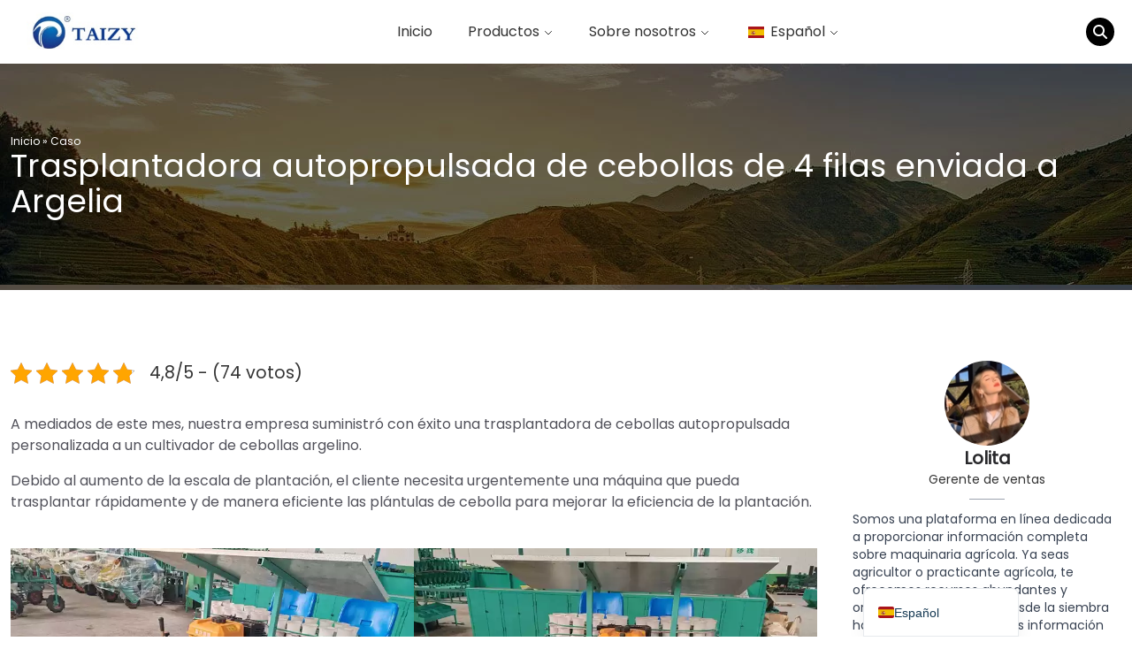

--- FILE ---
content_type: text/html; charset=UTF-8
request_url: https://www.agriculture-machine.com/es/self-propelled-onion-transplanter-algeria/
body_size: 20640
content:
<!DOCTYPE html>  <html lang="es-ES" prefix="og: https://ogp.me/ns#">    <head>  	<meta charset="UTF-8">  	<meta http-equiv="X-UA-Compatible" content="IE=edge">  	<meta name="viewport" content="width=device-width, initial-scale=1.0">  	 <!-- Optimización en motores de búsqueda por Rank Math PRO -  https://rankmath.com/ --> <title>Trasplantadora autopropulsada eficiente de 4 filas para Argelia</title> <meta name="description" content="Recientemente, nuestra empresa personalizó con éxito una trasplantadora de cebollas autopropulsada de 4 filas para un cliente argelino, destacando la búsqueda del cliente por la personalización de máquinas y una producción eficiente."/> <meta name="robots" content="follow, index, max-snippet:-1, max-video-preview:-1, max-image-preview:large"/> <link rel="canonical" href="https://www.agriculture-machine.com/es/self-propelled-onion-transplanter-algeria/" /> <meta property="og:locale" content="es_ES" /> <meta property="og:type" content="article" /> <meta property="og:title" content="Trasplantadora autopropulsada eficiente de 4 filas para Argelia" /> <meta property="og:description" content="Recientemente, nuestra empresa personalizó con éxito una trasplantadora de cebollas autopropulsada de 4 filas para un cliente argelino, destacando la búsqueda del cliente por la personalización de máquinas y una producción eficiente." /> <meta property="og:url" content="https://www.agriculture-machine.com/es/self-propelled-onion-transplanter-algeria/" /> <meta property="og:site_name" content="Máquina agrícola" /> <meta property="og:updated_time" content="2024-08-20T17:43:50+08:00" /> <meta property="og:image" content="https://static.agriculture-machine.com/wp-content/uploads/2024/03/onion-seedling-transplanter-for-sale.webp" /> <meta property="og:image:secure_url" content="https://static.agriculture-machine.com/wp-content/uploads/2024/03/onion-seedling-transplanter-for-sale.webp" /> <meta property="og:image:width" content="720" /> <meta property="og:image:height" content="540" /> <meta property="og:image:alt" content="trasplantadora de plántulas de cebolla en venta" /> <meta property="og:image:type" content="image/webp" /> <meta name="twitter:card" content="summary_large_image" /> <meta name="twitter:title" content="Trasplantadora autopropulsada eficiente de 4 filas para Argelia" /> <meta name="twitter:description" content="Recientemente, nuestra empresa personalizó con éxito una trasplantadora de cebollas autopropulsada de 4 filas para un cliente argelino, destacando la búsqueda del cliente por la personalización de máquinas y una producción eficiente." /> <meta name="twitter:image" content="https://static.agriculture-machine.com/wp-content/uploads/2024/03/onion-seedling-transplanter-for-sale.webp" /> <script type="application/ld+json" class="rank-math-schema-pro">{
    "@context": "https:\/\/schema.org",
    "@graph": [
        {
            "@type": "BreadcrumbList",
            "@id": "https:\/\/www.agriculture-machine.com\/es\/self-propelled-onion-transplanter-algeria\/#breadcrumb",
            "itemListElement": [
                {
                    "@type": "ListItem",
                    "position": "1",
                    "item": {
                        "@id": "https:\/\/www.agriculture-machine.com",
                        "name": "Inicio"
                    }
                },
                {
                    "@type": "ListItem",
                    "position": "2",
                    "item": {
                        "@id": "https:\/\/www.agriculture-machine.com\/es\/case\/",
                        "name": "Caso"
                    }
                },
                {
                    "@type": "ListItem",
                    "position": "3",
                    "item": {
                        "@id": "https:\/\/www.agriculture-machine.com\/es\/self-propelled-onion-transplanter-algeria\/",
                        "name": "Trasplantadora autopropulsada de cebollas de 4 filas enviada a Argelia"
                    }
                }
            ]
        }
    ]
}</script> <!-- /Plugin Rank Math WordPress SEO -->  <link rel='dns-prefetch' href='//stats.agriculture-machine.com' /> <link rel='preconnect' href='https://static.agriculture-machine.com' /> <link rel="alternate" title="oEmbed (JSON)" type="application/json+oembed" href="https://www.agriculture-machine.com/es/wp-json/oembed/1.0/embed?url=https%3A%2F%2Fwww.agriculture-machine.com%2Fes%2Fself-propelled-onion-transplanter-algeria%2F" /> <link rel="alternate" title="oEmbed (XML)" type="text/xml+oembed" href="https://www.agriculture-machine.com/es/wp-json/oembed/1.0/embed?url=https%3A%2F%2Fwww.agriculture-machine.com%2Fes%2Fself-propelled-onion-transplanter-algeria%2F&#038;format=xml" /> <style id='wp-img-auto-sizes-contain-inline-css'> img:is([sizes=auto i],[sizes^="auto," i]){contain-intrinsic-size:3000px 1500px} /*# sourceURL=wp-img-auto-sizes-contain-inline-css */ </style>  <link rel='stylesheet' id='wp-block-library-css' href='https://static.agriculture-machine.com/wp-includes/css/dist/block-library/style.min.css?ver=6.9' media='all' /> <style id='wp-block-gallery-inline-css'> .blocks-gallery-grid:not(.has-nested-images),.wp-block-gallery:not(.has-nested-images){display:flex;flex-wrap:wrap;list-style-type:none;margin:0;padding:0}.blocks-gallery-grid:not(.has-nested-images) .blocks-gallery-image,.blocks-gallery-grid:not(.has-nested-images) .blocks-gallery-item,.wp-block-gallery:not(.has-nested-images) .blocks-gallery-image,.wp-block-gallery:not(.has-nested-images) .blocks-gallery-item{display:flex;flex-direction:column;flex-grow:1;justify-content:center;margin:0 1em 1em 0;position:relative;width:calc(50% - 1em)}.blocks-gallery-grid:not(.has-nested-images) .blocks-gallery-image:nth-of-type(2n),.blocks-gallery-grid:not(.has-nested-images) .blocks-gallery-item:nth-of-type(2n),.wp-block-gallery:not(.has-nested-images) .blocks-gallery-image:nth-of-type(2n),.wp-block-gallery:not(.has-nested-images) .blocks-gallery-item:nth-of-type(2n){margin-right:0}.blocks-gallery-grid:not(.has-nested-images) .blocks-gallery-image figure,.blocks-gallery-grid:not(.has-nested-images) .blocks-gallery-item figure,.wp-block-gallery:not(.has-nested-images) .blocks-gallery-image figure,.wp-block-gallery:not(.has-nested-images) .blocks-gallery-item figure{align-items:flex-end;display:flex;height:100%;justify-content:flex-start;margin:0}.blocks-gallery-grid:not(.has-nested-images) .blocks-gallery-image img,.blocks-gallery-grid:not(.has-nested-images) .blocks-gallery-item img,.wp-block-gallery:not(.has-nested-images) .blocks-gallery-image img,.wp-block-gallery:not(.has-nested-images) .blocks-gallery-item img{display:block;height:auto;max-width:100%;width:auto}.blocks-gallery-grid:not(.has-nested-images) .blocks-gallery-image figcaption,.blocks-gallery-grid:not(.has-nested-images) .blocks-gallery-item figcaption,.wp-block-gallery:not(.has-nested-images) .blocks-gallery-image figcaption,.wp-block-gallery:not(.has-nested-images) .blocks-gallery-item figcaption{background:linear-gradient(0deg,#000000b3,#0000004d 70%,#0000);bottom:0;box-sizing:border-box;color:#fff;font-size:.8em;margin:0;max-height:100%;overflow:auto;padding:3em .77em .7em;position:absolute;text-align:center;width:100%;z-index:2}.blocks-gallery-grid:not(.has-nested-images) .blocks-gallery-image figcaption img,.blocks-gallery-grid:not(.has-nested-images) .blocks-gallery-item figcaption img,.wp-block-gallery:not(.has-nested-images) .blocks-gallery-image figcaption img,.wp-block-gallery:not(.has-nested-images) .blocks-gallery-item figcaption img{display:inline}.blocks-gallery-grid:not(.has-nested-images) figcaption,.wp-block-gallery:not(.has-nested-images) figcaption{flex-grow:1}.blocks-gallery-grid:not(.has-nested-images).is-cropped .blocks-gallery-image a,.blocks-gallery-grid:not(.has-nested-images).is-cropped .blocks-gallery-image img,.blocks-gallery-grid:not(.has-nested-images).is-cropped .blocks-gallery-item a,.blocks-gallery-grid:not(.has-nested-images).is-cropped .blocks-gallery-item img,.wp-block-gallery:not(.has-nested-images).is-cropped .blocks-gallery-image a,.wp-block-gallery:not(.has-nested-images).is-cropped .blocks-gallery-image img,.wp-block-gallery:not(.has-nested-images).is-cropped .blocks-gallery-item a,.wp-block-gallery:not(.has-nested-images).is-cropped .blocks-gallery-item img{flex:1;height:100%;object-fit:cover;width:100%}.blocks-gallery-grid:not(.has-nested-images).columns-1 .blocks-gallery-image,.blocks-gallery-grid:not(.has-nested-images).columns-1 .blocks-gallery-item,.wp-block-gallery:not(.has-nested-images).columns-1 .blocks-gallery-image,.wp-block-gallery:not(.has-nested-images).columns-1 .blocks-gallery-item{margin-right:0;width:100%}@media (min-width:600px){.blocks-gallery-grid:not(.has-nested-images).columns-3 .blocks-gallery-image,.blocks-gallery-grid:not(.has-nested-images).columns-3 .blocks-gallery-item,.wp-block-gallery:not(.has-nested-images).columns-3 .blocks-gallery-image,.wp-block-gallery:not(.has-nested-images).columns-3 .blocks-gallery-item{margin-right:1em;width:calc(33.33333% - .66667em)}.blocks-gallery-grid:not(.has-nested-images).columns-4 .blocks-gallery-image,.blocks-gallery-grid:not(.has-nested-images).columns-4 .blocks-gallery-item,.wp-block-gallery:not(.has-nested-images).columns-4 .blocks-gallery-image,.wp-block-gallery:not(.has-nested-images).columns-4 .blocks-gallery-item{margin-right:1em;width:calc(25% - .75em)}.blocks-gallery-grid:not(.has-nested-images).columns-5 .blocks-gallery-image,.blocks-gallery-grid:not(.has-nested-images).columns-5 .blocks-gallery-item,.wp-block-gallery:not(.has-nested-images).columns-5 .blocks-gallery-image,.wp-block-gallery:not(.has-nested-images).columns-5 .blocks-gallery-item{margin-right:1em;width:calc(20% - .8em)}.blocks-gallery-grid:not(.has-nested-images).columns-6 .blocks-gallery-image,.blocks-gallery-grid:not(.has-nested-images).columns-6 .blocks-gallery-item,.wp-block-gallery:not(.has-nested-images).columns-6 .blocks-gallery-image,.wp-block-gallery:not(.has-nested-images).columns-6 .blocks-gallery-item{margin-right:1em;width:calc(16.66667% - .83333em)}.blocks-gallery-grid:not(.has-nested-images).columns-7 .blocks-gallery-image,.blocks-gallery-grid:not(.has-nested-images).columns-7 .blocks-gallery-item,.wp-block-gallery:not(.has-nested-images).columns-7 .blocks-gallery-image,.wp-block-gallery:not(.has-nested-images).columns-7 .blocks-gallery-item{margin-right:1em;width:calc(14.28571% - .85714em)}.blocks-gallery-grid:not(.has-nested-images).columns-8 .blocks-gallery-image,.blocks-gallery-grid:not(.has-nested-images).columns-8 .blocks-gallery-item,.wp-block-gallery:not(.has-nested-images).columns-8 .blocks-gallery-image,.wp-block-gallery:not(.has-nested-images).columns-8 .blocks-gallery-item{margin-right:1em;width:calc(12.5% - .875em)}.blocks-gallery-grid:not(.has-nested-images).columns-1 .blocks-gallery-image:nth-of-type(1n),.blocks-gallery-grid:not(.has-nested-images).columns-1 .blocks-gallery-item:nth-of-type(1n),.blocks-gallery-grid:not(.has-nested-images).columns-2 .blocks-gallery-image:nth-of-type(2n),.blocks-gallery-grid:not(.has-nested-images).columns-2 .blocks-gallery-item:nth-of-type(2n),.blocks-gallery-grid:not(.has-nested-images).columns-3 .blocks-gallery-image:nth-of-type(3n),.blocks-gallery-grid:not(.has-nested-images).columns-3 .blocks-gallery-item:nth-of-type(3n),.blocks-gallery-grid:not(.has-nested-images).columns-4 .blocks-gallery-image:nth-of-type(4n),.blocks-gallery-grid:not(.has-nested-images).columns-4 .blocks-gallery-item:nth-of-type(4n),.blocks-gallery-grid:not(.has-nested-images).columns-5 .blocks-gallery-image:nth-of-type(5n),.blocks-gallery-grid:not(.has-nested-images).columns-5 .blocks-gallery-item:nth-of-type(5n),.blocks-gallery-grid:not(.has-nested-images).columns-6 .blocks-gallery-image:nth-of-type(6n),.blocks-gallery-grid:not(.has-nested-images).columns-6 .blocks-gallery-item:nth-of-type(6n),.blocks-gallery-grid:not(.has-nested-images).columns-7 .blocks-gallery-image:nth-of-type(7n),.blocks-gallery-grid:not(.has-nested-images).columns-7 .blocks-gallery-item:nth-of-type(7n),.blocks-gallery-grid:not(.has-nested-images).columns-8 .blocks-gallery-image:nth-of-type(8n),.blocks-gallery-grid:not(.has-nested-images).columns-8 .blocks-gallery-item:nth-of-type(8n),.wp-block-gallery:not(.has-nested-images).columns-1 .blocks-gallery-image:nth-of-type(1n),.wp-block-gallery:not(.has-nested-images).columns-1 .blocks-gallery-item:nth-of-type(1n),.wp-block-gallery:not(.has-nested-images).columns-2 .blocks-gallery-image:nth-of-type(2n),.wp-block-gallery:not(.has-nested-images).columns-2 .blocks-gallery-item:nth-of-type(2n),.wp-block-gallery:not(.has-nested-images).columns-3 .blocks-gallery-image:nth-of-type(3n),.wp-block-gallery:not(.has-nested-images).columns-3 .blocks-gallery-item:nth-of-type(3n),.wp-block-gallery:not(.has-nested-images).columns-4 .blocks-gallery-image:nth-of-type(4n),.wp-block-gallery:not(.has-nested-images).columns-4 .blocks-gallery-item:nth-of-type(4n),.wp-block-gallery:not(.has-nested-images).columns-5 .blocks-gallery-image:nth-of-type(5n),.wp-block-gallery:not(.has-nested-images).columns-5 .blocks-gallery-item:nth-of-type(5n),.wp-block-gallery:not(.has-nested-images).columns-6 .blocks-gallery-image:nth-of-type(6n),.wp-block-gallery:not(.has-nested-images).columns-6 .blocks-gallery-item:nth-of-type(6n),.wp-block-gallery:not(.has-nested-images).columns-7 .blocks-gallery-image:nth-of-type(7n),.wp-block-gallery:not(.has-nested-images).columns-7 .blocks-gallery-item:nth-of-type(7n),.wp-block-gallery:not(.has-nested-images).columns-8 .blocks-gallery-image:nth-of-type(8n),.wp-block-gallery:not(.has-nested-images).columns-8 .blocks-gallery-item:nth-of-type(8n){margin-right:0}}.blocks-gallery-grid:not(.has-nested-images) .blocks-gallery-image:last-child,.blocks-gallery-grid:not(.has-nested-images) .blocks-gallery-item:last-child,.wp-block-gallery:not(.has-nested-images) .blocks-gallery-image:last-child,.wp-block-gallery:not(.has-nested-images) .blocks-gallery-item:last-child{margin-right:0}.blocks-gallery-grid:not(.has-nested-images).alignleft,.blocks-gallery-grid:not(.has-nested-images).alignright,.wp-block-gallery:not(.has-nested-images).alignleft,.wp-block-gallery:not(.has-nested-images).alignright{max-width:420px;width:100%}.blocks-gallery-grid:not(.has-nested-images).aligncenter .blocks-gallery-item figure,.wp-block-gallery:not(.has-nested-images).aligncenter .blocks-gallery-item figure{justify-content:center}.wp-block-gallery:not(.is-cropped) .blocks-gallery-item{align-self:flex-start}figure.wp-block-gallery.has-nested-images{align-items:normal}.wp-block-gallery.has-nested-images figure.wp-block-image:not(#individual-image){margin:0;width:calc(50% - var(--wp--style--unstable-gallery-gap, 16px)/2)}.wp-block-gallery.has-nested-images figure.wp-block-image{box-sizing:border-box;display:flex;flex-direction:column;flex-grow:1;justify-content:center;max-width:100%;position:relative}.wp-block-gallery.has-nested-images figure.wp-block-image>a,.wp-block-gallery.has-nested-images figure.wp-block-image>div{flex-direction:column;flex-grow:1;margin:0}.wp-block-gallery.has-nested-images figure.wp-block-image img{display:block;height:auto;max-width:100%!important;width:auto}.wp-block-gallery.has-nested-images figure.wp-block-image figcaption,.wp-block-gallery.has-nested-images figure.wp-block-image:has(figcaption):before{bottom:0;left:0;max-height:100%;position:absolute;right:0}.wp-block-gallery.has-nested-images figure.wp-block-image:has(figcaption):before{backdrop-filter:blur(3px);content:"";height:100%;-webkit-mask-image:linear-gradient(0deg,#000 20%,#0000);mask-image:linear-gradient(0deg,#000 20%,#0000);max-height:40%;pointer-events:none}.wp-block-gallery.has-nested-images figure.wp-block-image figcaption{box-sizing:border-box;color:#fff;font-size:13px;margin:0;overflow:auto;padding:1em;text-align:center;text-shadow:0 0 1.5px #000}.wp-block-gallery.has-nested-images figure.wp-block-image figcaption::-webkit-scrollbar{height:12px;width:12px}.wp-block-gallery.has-nested-images figure.wp-block-image figcaption::-webkit-scrollbar-track{background-color:initial}.wp-block-gallery.has-nested-images figure.wp-block-image figcaption::-webkit-scrollbar-thumb{background-clip:padding-box;background-color:initial;border:3px solid #0000;border-radius:8px}.wp-block-gallery.has-nested-images figure.wp-block-image figcaption:focus-within::-webkit-scrollbar-thumb,.wp-block-gallery.has-nested-images figure.wp-block-image figcaption:focus::-webkit-scrollbar-thumb,.wp-block-gallery.has-nested-images figure.wp-block-image figcaption:hover::-webkit-scrollbar-thumb{background-color:#fffc}.wp-block-gallery.has-nested-images figure.wp-block-image figcaption{scrollbar-color:#0000 #0000;scrollbar-gutter:stable both-edges;scrollbar-width:thin}.wp-block-gallery.has-nested-images figure.wp-block-image figcaption:focus,.wp-block-gallery.has-nested-images figure.wp-block-image figcaption:focus-within,.wp-block-gallery.has-nested-images figure.wp-block-image figcaption:hover{scrollbar-color:#fffc #0000}.wp-block-gallery.has-nested-images figure.wp-block-image figcaption{will-change:transform}@media (hover:none){.wp-block-gallery.has-nested-images figure.wp-block-image figcaption{scrollbar-color:#fffc #0000}}.wp-block-gallery.has-nested-images figure.wp-block-image figcaption{background:linear-gradient(0deg,#0006,#0000)}.wp-block-gallery.has-nested-images figure.wp-block-image figcaption img{display:inline}.wp-block-gallery.has-nested-images figure.wp-block-image figcaption a{color:inherit}.wp-block-gallery.has-nested-images figure.wp-block-image.has-custom-border img{box-sizing:border-box}.wp-block-gallery.has-nested-images figure.wp-block-image.has-custom-border>a,.wp-block-gallery.has-nested-images figure.wp-block-image.has-custom-border>div,.wp-block-gallery.has-nested-images figure.wp-block-image.is-style-rounded>a,.wp-block-gallery.has-nested-images figure.wp-block-image.is-style-rounded>div{flex:1 1 auto}.wp-block-gallery.has-nested-images figure.wp-block-image.has-custom-border figcaption,.wp-block-gallery.has-nested-images figure.wp-block-image.is-style-rounded figcaption{background:none;color:inherit;flex:initial;margin:0;padding:10px 10px 9px;position:relative;text-shadow:none}.wp-block-gallery.has-nested-images figure.wp-block-image.has-custom-border:before,.wp-block-gallery.has-nested-images figure.wp-block-image.is-style-rounded:before{content:none}.wp-block-gallery.has-nested-images figcaption{flex-basis:100%;flex-grow:1;text-align:center}.wp-block-gallery.has-nested-images:not(.is-cropped) figure.wp-block-image:not(#individual-image){margin-bottom:auto;margin-top:0}.wp-block-gallery.has-nested-images.is-cropped figure.wp-block-image:not(#individual-image){align-self:inherit}.wp-block-gallery.has-nested-images.is-cropped figure.wp-block-image:not(#individual-image)>a,.wp-block-gallery.has-nested-images.is-cropped figure.wp-block-image:not(#individual-image)>div:not(.components-drop-zone){display:flex}.wp-block-gallery.has-nested-images.is-cropped figure.wp-block-image:not(#individual-image) a,.wp-block-gallery.has-nested-images.is-cropped figure.wp-block-image:not(#individual-image) img{flex:1 0 0%;height:100%;object-fit:cover;width:100%}.wp-block-gallery.has-nested-images.columns-1 figure.wp-block-image:not(#individual-image){width:100%}@media (min-width:600px){.wp-block-gallery.has-nested-images.columns-3 figure.wp-block-image:not(#individual-image){width:calc(33.33333% - var(--wp--style--unstable-gallery-gap, 16px)*.66667)}.wp-block-gallery.has-nested-images.columns-4 figure.wp-block-image:not(#individual-image){width:calc(25% - var(--wp--style--unstable-gallery-gap, 16px)*.75)}.wp-block-gallery.has-nested-images.columns-5 figure.wp-block-image:not(#individual-image){width:calc(20% - var(--wp--style--unstable-gallery-gap, 16px)*.8)}.wp-block-gallery.has-nested-images.columns-6 figure.wp-block-image:not(#individual-image){width:calc(16.66667% - var(--wp--style--unstable-gallery-gap, 16px)*.83333)}.wp-block-gallery.has-nested-images.columns-7 figure.wp-block-image:not(#individual-image){width:calc(14.28571% - var(--wp--style--unstable-gallery-gap, 16px)*.85714)}.wp-block-gallery.has-nested-images.columns-8 figure.wp-block-image:not(#individual-image){width:calc(12.5% - var(--wp--style--unstable-gallery-gap, 16px)*.875)}.wp-block-gallery.has-nested-images.columns-default figure.wp-block-image:not(#individual-image){width:calc(33.33% - var(--wp--style--unstable-gallery-gap, 16px)*.66667)}.wp-block-gallery.has-nested-images.columns-default figure.wp-block-image:not(#individual-image):first-child:nth-last-child(2),.wp-block-gallery.has-nested-images.columns-default figure.wp-block-image:not(#individual-image):first-child:nth-last-child(2)~figure.wp-block-image:not(#individual-image){width:calc(50% - var(--wp--style--unstable-gallery-gap, 16px)*.5)}.wp-block-gallery.has-nested-images.columns-default figure.wp-block-image:not(#individual-image):first-child:last-child{width:100%}}.wp-block-gallery.has-nested-images.alignleft,.wp-block-gallery.has-nested-images.alignright{max-width:420px;width:100%}.wp-block-gallery.has-nested-images.aligncenter{justify-content:center} /*# sourceURL=https://www.agriculture-machine.com/wp-includes/blocks/gallery/style.min.css */ </style> <style id='wp-block-gallery-theme-inline-css'> .blocks-gallery-caption{color:#555;font-size:13px;text-align:center}.is-dark-theme .blocks-gallery-caption{color:#ffffffa6} /*# sourceURL=https://www.agriculture-machine.com/wp-includes/blocks/gallery/theme.min.css */ </style> <style id='wp-block-heading-inline-css'> h1:where(.wp-block-heading).has-background,h2:where(.wp-block-heading).has-background,h3:where(.wp-block-heading).has-background,h4:where(.wp-block-heading).has-background,h5:where(.wp-block-heading).has-background,h6:where(.wp-block-heading).has-background{padding:1.25em 2.375em}h1.has-text-align-left[style*=writing-mode]:where([style*=vertical-lr]),h1.has-text-align-right[style*=writing-mode]:where([style*=vertical-rl]),h2.has-text-align-left[style*=writing-mode]:where([style*=vertical-lr]),h2.has-text-align-right[style*=writing-mode]:where([style*=vertical-rl]),h3.has-text-align-left[style*=writing-mode]:where([style*=vertical-lr]),h3.has-text-align-right[style*=writing-mode]:where([style*=vertical-rl]),h4.has-text-align-left[style*=writing-mode]:where([style*=vertical-lr]),h4.has-text-align-right[style*=writing-mode]:where([style*=vertical-rl]),h5.has-text-align-left[style*=writing-mode]:where([style*=vertical-lr]),h5.has-text-align-right[style*=writing-mode]:where([style*=vertical-rl]),h6.has-text-align-left[style*=writing-mode]:where([style*=vertical-lr]),h6.has-text-align-right[style*=writing-mode]:where([style*=vertical-rl]){rotate:180deg} /*# sourceURL=https://www.agriculture-machine.com/wp-includes/blocks/heading/style.min.css */ </style> <style id='wp-block-image-inline-css'> .wp-block-image>a,.wp-block-image>figure>a{display:inline-block}.wp-block-image img{box-sizing:border-box;height:auto;max-width:100%;vertical-align:bottom}@media not (prefers-reduced-motion){.wp-block-image img.hide{visibility:hidden}.wp-block-image img.show{animation:show-content-image .4s}}.wp-block-image[style*=border-radius] img,.wp-block-image[style*=border-radius]>a{border-radius:inherit}.wp-block-image.has-custom-border img{box-sizing:border-box}.wp-block-image.aligncenter{text-align:center}.wp-block-image.alignfull>a,.wp-block-image.alignwide>a{width:100%}.wp-block-image.alignfull img,.wp-block-image.alignwide img{height:auto;width:100%}.wp-block-image .aligncenter,.wp-block-image .alignleft,.wp-block-image .alignright,.wp-block-image.aligncenter,.wp-block-image.alignleft,.wp-block-image.alignright{display:table}.wp-block-image .aligncenter>figcaption,.wp-block-image .alignleft>figcaption,.wp-block-image .alignright>figcaption,.wp-block-image.aligncenter>figcaption,.wp-block-image.alignleft>figcaption,.wp-block-image.alignright>figcaption{caption-side:bottom;display:table-caption}.wp-block-image .alignleft{float:left;margin:.5em 1em .5em 0}.wp-block-image .alignright{float:right;margin:.5em 0 .5em 1em}.wp-block-image .aligncenter{margin-left:auto;margin-right:auto}.wp-block-image :where(figcaption){margin-bottom:1em;margin-top:.5em}.wp-block-image.is-style-circle-mask img{border-radius:9999px}@supports ((-webkit-mask-image:none) or (mask-image:none)) or (-webkit-mask-image:none){.wp-block-image.is-style-circle-mask img{border-radius:0;-webkit-mask-image:url('data:image/svg+xml;utf8,<svg viewBox="0 0 100 100" xmlns="http://www.w3.org/2000/svg"><circle cx="50" cy="50" r="50"/></svg>');mask-image:url('data:image/svg+xml;utf8,<svg viewBox="0 0 100 100" xmlns="http://www.w3.org/2000/svg"><circle cx="50" cy="50" r="50"/></svg>');mask-mode:alpha;-webkit-mask-position:center;mask-position:center;-webkit-mask-repeat:no-repeat;mask-repeat:no-repeat;-webkit-mask-size:contain;mask-size:contain}}:root :where(.wp-block-image.is-style-rounded img,.wp-block-image .is-style-rounded img){border-radius:9999px}.wp-block-image figure{margin:0}.wp-lightbox-container{display:flex;flex-direction:column;position:relative}.wp-lightbox-container img{cursor:zoom-in}.wp-lightbox-container img:hover+button{opacity:1}.wp-lightbox-container button{align-items:center;backdrop-filter:blur(16px) saturate(180%);background-color:#5a5a5a40;border:none;border-radius:4px;cursor:zoom-in;display:flex;height:20px;justify-content:center;opacity:0;padding:0;position:absolute;right:16px;text-align:center;top:16px;width:20px;z-index:100}@media not (prefers-reduced-motion){.wp-lightbox-container button{transition:opacity .2s ease}}.wp-lightbox-container button:focus-visible{outline:3px auto #5a5a5a40;outline:3px auto -webkit-focus-ring-color;outline-offset:3px}.wp-lightbox-container button:hover{cursor:pointer;opacity:1}.wp-lightbox-container button:focus{opacity:1}.wp-lightbox-container button:focus,.wp-lightbox-container button:hover,.wp-lightbox-container button:not(:hover):not(:active):not(.has-background){background-color:#5a5a5a40;border:none}.wp-lightbox-overlay{box-sizing:border-box;cursor:zoom-out;height:100vh;left:0;overflow:hidden;position:fixed;top:0;visibility:hidden;width:100%;z-index:100000}.wp-lightbox-overlay .close-button{align-items:center;cursor:pointer;display:flex;justify-content:center;min-height:40px;min-width:40px;padding:0;position:absolute;right:calc(env(safe-area-inset-right) + 16px);top:calc(env(safe-area-inset-top) + 16px);z-index:5000000}.wp-lightbox-overlay .close-button:focus,.wp-lightbox-overlay .close-button:hover,.wp-lightbox-overlay .close-button:not(:hover):not(:active):not(.has-background){background:none;border:none}.wp-lightbox-overlay .lightbox-image-container{height:var(--wp--lightbox-container-height);left:50%;overflow:hidden;position:absolute;top:50%;transform:translate(-50%,-50%);transform-origin:top left;width:var(--wp--lightbox-container-width);z-index:9999999999}.wp-lightbox-overlay .wp-block-image{align-items:center;box-sizing:border-box;display:flex;height:100%;justify-content:center;margin:0;position:relative;transform-origin:0 0;width:100%;z-index:3000000}.wp-lightbox-overlay .wp-block-image img{height:var(--wp--lightbox-image-height);min-height:var(--wp--lightbox-image-height);min-width:var(--wp--lightbox-image-width);width:var(--wp--lightbox-image-width)}.wp-lightbox-overlay .wp-block-image figcaption{display:none}.wp-lightbox-overlay button{background:none;border:none}.wp-lightbox-overlay .scrim{background-color:#fff;height:100%;opacity:.9;position:absolute;width:100%;z-index:2000000}.wp-lightbox-overlay.active{visibility:visible}@media not (prefers-reduced-motion){.wp-lightbox-overlay.active{animation:turn-on-visibility .25s both}.wp-lightbox-overlay.active img{animation:turn-on-visibility .35s both}.wp-lightbox-overlay.show-closing-animation:not(.active){animation:turn-off-visibility .35s both}.wp-lightbox-overlay.show-closing-animation:not(.active) img{animation:turn-off-visibility .25s both}.wp-lightbox-overlay.zoom.active{animation:none;opacity:1;visibility:visible}.wp-lightbox-overlay.zoom.active .lightbox-image-container{animation:lightbox-zoom-in .4s}.wp-lightbox-overlay.zoom.active .lightbox-image-container img{animation:none}.wp-lightbox-overlay.zoom.active .scrim{animation:turn-on-visibility .4s forwards}.wp-lightbox-overlay.zoom.show-closing-animation:not(.active){animation:none}.wp-lightbox-overlay.zoom.show-closing-animation:not(.active) .lightbox-image-container{animation:lightbox-zoom-out .4s}.wp-lightbox-overlay.zoom.show-closing-animation:not(.active) .lightbox-image-container img{animation:none}.wp-lightbox-overlay.zoom.show-closing-animation:not(.active) .scrim{animation:turn-off-visibility .4s forwards}}@keyframes show-content-image{0%{visibility:hidden}99%{visibility:hidden}to{visibility:visible}}@keyframes turn-on-visibility{0%{opacity:0}to{opacity:1}}@keyframes turn-off-visibility{0%{opacity:1;visibility:visible}99%{opacity:0;visibility:visible}to{opacity:0;visibility:hidden}}@keyframes lightbox-zoom-in{0%{transform:translate(calc((-100vw + var(--wp--lightbox-scrollbar-width))/2 + var(--wp--lightbox-initial-left-position)),calc(-50vh + var(--wp--lightbox-initial-top-position))) scale(var(--wp--lightbox-scale))}to{transform:translate(-50%,-50%) scale(1)}}@keyframes lightbox-zoom-out{0%{transform:translate(-50%,-50%) scale(1);visibility:visible}99%{visibility:visible}to{transform:translate(calc((-100vw + var(--wp--lightbox-scrollbar-width))/2 + var(--wp--lightbox-initial-left-position)),calc(-50vh + var(--wp--lightbox-initial-top-position))) scale(var(--wp--lightbox-scale));visibility:hidden}} /*# sourceURL=https://www.agriculture-machine.com/wp-includes/blocks/image/style.min.css */ </style> <style id='wp-block-image-theme-inline-css'> :root :where(.wp-block-image figcaption){color:#555;font-size:13px;text-align:center}.is-dark-theme :root :where(.wp-block-image figcaption){color:#ffffffa6}.wp-block-image{margin:0 0 1em} /*# sourceURL=https://www.agriculture-machine.com/wp-includes/blocks/image/theme.min.css */ </style> <style id='wp-block-paragraph-inline-css'> .is-small-text{font-size:.875em}.is-regular-text{font-size:1em}.is-large-text{font-size:2.25em}.is-larger-text{font-size:3em}.has-drop-cap:not(:focus):first-letter{float:left;font-size:8.4em;font-style:normal;font-weight:100;line-height:.68;margin:.05em .1em 0 0;text-transform:uppercase}body.rtl .has-drop-cap:not(:focus):first-letter{float:none;margin-left:.1em}p.has-drop-cap.has-background{overflow:hidden}:root :where(p.has-background){padding:1.25em 2.375em}:where(p.has-text-color:not(.has-link-color)) a{color:inherit}p.has-text-align-left[style*="writing-mode:vertical-lr"],p.has-text-align-right[style*="writing-mode:vertical-rl"]{rotate:180deg} /*# sourceURL=https://www.agriculture-machine.com/wp-includes/blocks/paragraph/style.min.css */ </style> <style id='global-styles-inline-css'> :root{--wp--preset--aspect-ratio--square: 1;--wp--preset--aspect-ratio--4-3: 4/3;--wp--preset--aspect-ratio--3-4: 3/4;--wp--preset--aspect-ratio--3-2: 3/2;--wp--preset--aspect-ratio--2-3: 2/3;--wp--preset--aspect-ratio--16-9: 16/9;--wp--preset--aspect-ratio--9-16: 9/16;--wp--preset--color--black: #000000;--wp--preset--color--cyan-bluish-gray: #abb8c3;--wp--preset--color--white: #ffffff;--wp--preset--color--pale-pink: #f78da7;--wp--preset--color--vivid-red: #cf2e2e;--wp--preset--color--luminous-vivid-orange: #ff6900;--wp--preset--color--luminous-vivid-amber: #fcb900;--wp--preset--color--light-green-cyan: #7bdcb5;--wp--preset--color--vivid-green-cyan: #00d084;--wp--preset--color--pale-cyan-blue: #8ed1fc;--wp--preset--color--vivid-cyan-blue: #0693e3;--wp--preset--color--vivid-purple: #9b51e0;--wp--preset--color--gray-200: #f3f4f6;--wp--preset--color--red: #ef4444;--wp--preset--color--orange: #fb923c;--wp--preset--color--yellow: #fde047;--wp--preset--color--green: #22c55e;--wp--preset--color--cyan: #06b6d4;--wp--preset--color--blue: #3b82f6;--wp--preset--color--purple: #a855f7;--wp--preset--color--zinc: #3f3f46;--wp--preset--color--color-white: #ffffff;--wp--preset--gradient--vivid-cyan-blue-to-vivid-purple: linear-gradient(135deg,rgb(6,147,227) 0%,rgb(155,81,224) 100%);--wp--preset--gradient--light-green-cyan-to-vivid-green-cyan: linear-gradient(135deg,rgb(122,220,180) 0%,rgb(0,208,130) 100%);--wp--preset--gradient--luminous-vivid-amber-to-luminous-vivid-orange: linear-gradient(135deg,rgb(252,185,0) 0%,rgb(255,105,0) 100%);--wp--preset--gradient--luminous-vivid-orange-to-vivid-red: linear-gradient(135deg,rgb(255,105,0) 0%,rgb(207,46,46) 100%);--wp--preset--gradient--very-light-gray-to-cyan-bluish-gray: linear-gradient(135deg,rgb(238,238,238) 0%,rgb(169,184,195) 100%);--wp--preset--gradient--cool-to-warm-spectrum: linear-gradient(135deg,rgb(74,234,220) 0%,rgb(151,120,209) 20%,rgb(207,42,186) 40%,rgb(238,44,130) 60%,rgb(251,105,98) 80%,rgb(254,248,76) 100%);--wp--preset--gradient--blush-light-purple: linear-gradient(135deg,rgb(255,206,236) 0%,rgb(152,150,240) 100%);--wp--preset--gradient--blush-bordeaux: linear-gradient(135deg,rgb(254,205,165) 0%,rgb(254,45,45) 50%,rgb(107,0,62) 100%);--wp--preset--gradient--luminous-dusk: linear-gradient(135deg,rgb(255,203,112) 0%,rgb(199,81,192) 50%,rgb(65,88,208) 100%);--wp--preset--gradient--pale-ocean: linear-gradient(135deg,rgb(255,245,203) 0%,rgb(182,227,212) 50%,rgb(51,167,181) 100%);--wp--preset--gradient--electric-grass: linear-gradient(135deg,rgb(202,248,128) 0%,rgb(113,206,126) 100%);--wp--preset--gradient--midnight: linear-gradient(135deg,rgb(2,3,129) 0%,rgb(40,116,252) 100%);--wp--preset--font-size--small: 13px;--wp--preset--font-size--medium: 20px;--wp--preset--font-size--large: 36px;--wp--preset--font-size--x-large: 42px;--wp--preset--spacing--20: 0.44rem;--wp--preset--spacing--30: 0.67rem;--wp--preset--spacing--40: 1rem;--wp--preset--spacing--50: 1.5rem;--wp--preset--spacing--60: 2.25rem;--wp--preset--spacing--70: 3.38rem;--wp--preset--spacing--80: 5.06rem;--wp--preset--shadow--natural: 6px 6px 9px rgba(0, 0, 0, 0.2);--wp--preset--shadow--deep: 12px 12px 50px rgba(0, 0, 0, 0.4);--wp--preset--shadow--sharp: 6px 6px 0px rgba(0, 0, 0, 0.2);--wp--preset--shadow--outlined: 6px 6px 0px -3px rgb(255, 255, 255), 6px 6px rgb(0, 0, 0);--wp--preset--shadow--crisp: 6px 6px 0px rgb(0, 0, 0);}:root { --wp--style--global--content-size: 800px;--wp--style--global--wide-size: 1024px; }:where(body) { margin: 0; }.wp-site-blocks > .alignleft { float: left; margin-right: 2em; }.wp-site-blocks > .alignright { float: right; margin-left: 2em; }.wp-site-blocks > .aligncenter { justify-content: center; margin-left: auto; margin-right: auto; }:where(.is-layout-flex){gap: 0.5em;}:where(.is-layout-grid){gap: 0.5em;}.is-layout-flow > .alignleft{float: left;margin-inline-start: 0;margin-inline-end: 2em;}.is-layout-flow > .alignright{float: right;margin-inline-start: 2em;margin-inline-end: 0;}.is-layout-flow > .aligncenter{margin-left: auto !important;margin-right: auto !important;}.is-layout-constrained > .alignleft{float: left;margin-inline-start: 0;margin-inline-end: 2em;}.is-layout-constrained > .alignright{float: right;margin-inline-start: 2em;margin-inline-end: 0;}.is-layout-constrained > .aligncenter{margin-left: auto !important;margin-right: auto !important;}.is-layout-constrained > :where(:not(.alignleft):not(.alignright):not(.alignfull)){max-width: var(--wp--style--global--content-size);margin-left: auto !important;margin-right: auto !important;}.is-layout-constrained > .alignwide{max-width: var(--wp--style--global--wide-size);}body .is-layout-flex{display: flex;}.is-layout-flex{flex-wrap: wrap;align-items: center;}.is-layout-flex > :is(*, div){margin: 0;}body .is-layout-grid{display: grid;}.is-layout-grid > :is(*, div){margin: 0;}body{padding-top: 0px;padding-right: 0px;padding-bottom: 0px;padding-left: 0px;}a:where(:not(.wp-element-button)){text-decoration: underline;}:root :where(.wp-element-button, .wp-block-button__link){background-color: #32373c;border-width: 0;color: #fff;font-family: inherit;font-size: inherit;font-style: inherit;font-weight: inherit;letter-spacing: inherit;line-height: inherit;padding-top: calc(0.667em + 2px);padding-right: calc(1.333em + 2px);padding-bottom: calc(0.667em + 2px);padding-left: calc(1.333em + 2px);text-decoration: none;text-transform: inherit;}.has-black-color{color: var(--wp--preset--color--black) !important;}.has-cyan-bluish-gray-color{color: var(--wp--preset--color--cyan-bluish-gray) !important;}.has-white-color{color: var(--wp--preset--color--white) !important;}.has-pale-pink-color{color: var(--wp--preset--color--pale-pink) !important;}.has-vivid-red-color{color: var(--wp--preset--color--vivid-red) !important;}.has-luminous-vivid-orange-color{color: var(--wp--preset--color--luminous-vivid-orange) !important;}.has-luminous-vivid-amber-color{color: var(--wp--preset--color--luminous-vivid-amber) !important;}.has-light-green-cyan-color{color: var(--wp--preset--color--light-green-cyan) !important;}.has-vivid-green-cyan-color{color: var(--wp--preset--color--vivid-green-cyan) !important;}.has-pale-cyan-blue-color{color: var(--wp--preset--color--pale-cyan-blue) !important;}.has-vivid-cyan-blue-color{color: var(--wp--preset--color--vivid-cyan-blue) !important;}.has-vivid-purple-color{color: var(--wp--preset--color--vivid-purple) !important;}.has-gray-200-color{color: var(--wp--preset--color--gray-200) !important;}.has-red-color{color: var(--wp--preset--color--red) !important;}.has-orange-color{color: var(--wp--preset--color--orange) !important;}.has-yellow-color{color: var(--wp--preset--color--yellow) !important;}.has-green-color{color: var(--wp--preset--color--green) !important;}.has-cyan-color{color: var(--wp--preset--color--cyan) !important;}.has-blue-color{color: var(--wp--preset--color--blue) !important;}.has-purple-color{color: var(--wp--preset--color--purple) !important;}.has-zinc-color{color: var(--wp--preset--color--zinc) !important;}.has-color-white-color{color: var(--wp--preset--color--color-white) !important;}.has-black-background-color{background-color: var(--wp--preset--color--black) !important;}.has-cyan-bluish-gray-background-color{background-color: var(--wp--preset--color--cyan-bluish-gray) !important;}.has-white-background-color{background-color: var(--wp--preset--color--white) !important;}.has-pale-pink-background-color{background-color: var(--wp--preset--color--pale-pink) !important;}.has-vivid-red-background-color{background-color: var(--wp--preset--color--vivid-red) !important;}.has-luminous-vivid-orange-background-color{background-color: var(--wp--preset--color--luminous-vivid-orange) !important;}.has-luminous-vivid-amber-background-color{background-color: var(--wp--preset--color--luminous-vivid-amber) !important;}.has-light-green-cyan-background-color{background-color: var(--wp--preset--color--light-green-cyan) !important;}.has-vivid-green-cyan-background-color{background-color: var(--wp--preset--color--vivid-green-cyan) !important;}.has-pale-cyan-blue-background-color{background-color: var(--wp--preset--color--pale-cyan-blue) !important;}.has-vivid-cyan-blue-background-color{background-color: var(--wp--preset--color--vivid-cyan-blue) !important;}.has-vivid-purple-background-color{background-color: var(--wp--preset--color--vivid-purple) !important;}.has-gray-200-background-color{background-color: var(--wp--preset--color--gray-200) !important;}.has-red-background-color{background-color: var(--wp--preset--color--red) !important;}.has-orange-background-color{background-color: var(--wp--preset--color--orange) !important;}.has-yellow-background-color{background-color: var(--wp--preset--color--yellow) !important;}.has-green-background-color{background-color: var(--wp--preset--color--green) !important;}.has-cyan-background-color{background-color: var(--wp--preset--color--cyan) !important;}.has-blue-background-color{background-color: var(--wp--preset--color--blue) !important;}.has-purple-background-color{background-color: var(--wp--preset--color--purple) !important;}.has-zinc-background-color{background-color: var(--wp--preset--color--zinc) !important;}.has-color-white-background-color{background-color: var(--wp--preset--color--color-white) !important;}.has-black-border-color{border-color: var(--wp--preset--color--black) !important;}.has-cyan-bluish-gray-border-color{border-color: var(--wp--preset--color--cyan-bluish-gray) !important;}.has-white-border-color{border-color: var(--wp--preset--color--white) !important;}.has-pale-pink-border-color{border-color: var(--wp--preset--color--pale-pink) !important;}.has-vivid-red-border-color{border-color: var(--wp--preset--color--vivid-red) !important;}.has-luminous-vivid-orange-border-color{border-color: var(--wp--preset--color--luminous-vivid-orange) !important;}.has-luminous-vivid-amber-border-color{border-color: var(--wp--preset--color--luminous-vivid-amber) !important;}.has-light-green-cyan-border-color{border-color: var(--wp--preset--color--light-green-cyan) !important;}.has-vivid-green-cyan-border-color{border-color: var(--wp--preset--color--vivid-green-cyan) !important;}.has-pale-cyan-blue-border-color{border-color: var(--wp--preset--color--pale-cyan-blue) !important;}.has-vivid-cyan-blue-border-color{border-color: var(--wp--preset--color--vivid-cyan-blue) !important;}.has-vivid-purple-border-color{border-color: var(--wp--preset--color--vivid-purple) !important;}.has-gray-200-border-color{border-color: var(--wp--preset--color--gray-200) !important;}.has-red-border-color{border-color: var(--wp--preset--color--red) !important;}.has-orange-border-color{border-color: var(--wp--preset--color--orange) !important;}.has-yellow-border-color{border-color: var(--wp--preset--color--yellow) !important;}.has-green-border-color{border-color: var(--wp--preset--color--green) !important;}.has-cyan-border-color{border-color: var(--wp--preset--color--cyan) !important;}.has-blue-border-color{border-color: var(--wp--preset--color--blue) !important;}.has-purple-border-color{border-color: var(--wp--preset--color--purple) !important;}.has-zinc-border-color{border-color: var(--wp--preset--color--zinc) !important;}.has-color-white-border-color{border-color: var(--wp--preset--color--color-white) !important;}.has-vivid-cyan-blue-to-vivid-purple-gradient-background{background: var(--wp--preset--gradient--vivid-cyan-blue-to-vivid-purple) !important;}.has-light-green-cyan-to-vivid-green-cyan-gradient-background{background: var(--wp--preset--gradient--light-green-cyan-to-vivid-green-cyan) !important;}.has-luminous-vivid-amber-to-luminous-vivid-orange-gradient-background{background: var(--wp--preset--gradient--luminous-vivid-amber-to-luminous-vivid-orange) !important;}.has-luminous-vivid-orange-to-vivid-red-gradient-background{background: var(--wp--preset--gradient--luminous-vivid-orange-to-vivid-red) !important;}.has-very-light-gray-to-cyan-bluish-gray-gradient-background{background: var(--wp--preset--gradient--very-light-gray-to-cyan-bluish-gray) !important;}.has-cool-to-warm-spectrum-gradient-background{background: var(--wp--preset--gradient--cool-to-warm-spectrum) !important;}.has-blush-light-purple-gradient-background{background: var(--wp--preset--gradient--blush-light-purple) !important;}.has-blush-bordeaux-gradient-background{background: var(--wp--preset--gradient--blush-bordeaux) !important;}.has-luminous-dusk-gradient-background{background: var(--wp--preset--gradient--luminous-dusk) !important;}.has-pale-ocean-gradient-background{background: var(--wp--preset--gradient--pale-ocean) !important;}.has-electric-grass-gradient-background{background: var(--wp--preset--gradient--electric-grass) !important;}.has-midnight-gradient-background{background: var(--wp--preset--gradient--midnight) !important;}.has-small-font-size{font-size: var(--wp--preset--font-size--small) !important;}.has-medium-font-size{font-size: var(--wp--preset--font-size--medium) !important;}.has-large-font-size{font-size: var(--wp--preset--font-size--large) !important;}.has-x-large-font-size{font-size: var(--wp--preset--font-size--x-large) !important;} /*# sourceURL=global-styles-inline-css */ </style> <style id='core-block-supports-inline-css'> .wp-block-gallery.wp-block-gallery-1{--wp--style--unstable-gallery-gap:var( --wp--style--gallery-gap-default, var( --gallery-block--gutter-size, var( --wp--style--block-gap, 0.5em ) ) );gap:var( --wp--style--gallery-gap-default, var( --gallery-block--gutter-size, var( --wp--style--block-gap, 0.5em ) ) );}.wp-block-gallery.wp-block-gallery-2{--wp--style--unstable-gallery-gap:var( --wp--style--gallery-gap-default, var( --gallery-block--gutter-size, var( --wp--style--block-gap, 0.5em ) ) );gap:var( --wp--style--gallery-gap-default, var( --gallery-block--gutter-size, var( --wp--style--block-gap, 0.5em ) ) );} /*# sourceURL=core-block-supports-inline-css */ </style>  <link rel='stylesheet' id='kk-star-ratings-css' href='https://www.agriculture-machine.com/wp-content/plugins/kk-star-ratings/src/core/public/css/kk-star-ratings.min.css?ver=5.4.10.3' media='all' /> <link rel='stylesheet' id='livechat-style-css' href='https://www.agriculture-machine.com/wp-content/plugins/livechat/assets/css/livechat.css?ver=1758007287' media='all' /> <link rel='stylesheet' id='intl-tel-input-style-css' href='https://www.agriculture-machine.com/wp-content/plugins/livechat/assets/css/intlTelInput.min.css?ver=1758007287' media='all' /> <link rel='stylesheet' id='shuliy-main-style-css' href='https://static.agriculture-machine.com/wp-content/themes/farm-equipment-01/assets/css/mainstyle.css?ver=1769073163' media='all' /> <link rel='stylesheet' id='trp-language-switcher-v2-css' href='https://www.agriculture-machine.com/wp-content/plugins/translatepress-multilingual/assets/css/trp-language-switcher-v2.css?ver=3.0.7' media='all' /> <script src="https://static.agriculture-machine.com/wp-includes/js/jquery/jquery.min.js?ver=3.7.1" id="jquery-core-js"></script> <script src="https://static.agriculture-machine.com/wp-includes/js/jquery/jquery-migrate.min.js?ver=3.4.1" id="jquery-migrate-js"></script> <script defer data-domain='agriculture-machine.com/es' data-api='https://stats.agriculture-machine.com/api/event' data-cfasync='false' src="https://stats.agriculture-machine.com/js/plausible.outbound-links.js?ver=2.5.0" id="plausible-analytics-js"></script> <script id="plausible-analytics-js-after">
window.plausible = window.plausible || function() { (window.plausible.q = window.plausible.q || []).push(arguments) }
//# sourceURL=plausible-analytics-js-after
</script> <script src="https://www.agriculture-machine.com/wp-content/plugins/livechat/assets/js/intlTelInput.min.js?ver=1758007287" id="intl-tel-input-func-js"></script> <script src="https://www.agriculture-machine.com/wp-content/plugins/translatepress-multilingual/assets/js/trp-frontend-language-switcher.js?ver=3.0.7" id="trp-language-switcher-js-v2-js"></script> <link rel="https://api.w.org/" href="https://www.agriculture-machine.com/es/wp-json/" /><link rel="alternate" title="JSON" type="application/json" href="https://www.agriculture-machine.com/es/wp-json/wp/v2/info/15875" /><link rel="EditURI" type="application/rsd+xml" title="RSD" href="https://www.agriculture-machine.com/xmlrpc.php?rsd" /> <meta name="generator" content="WordPress 6.9" /> <link rel='shortlink' href='https://www.agriculture-machine.com/es/?p=15875' /> <script type="application/ld+json">{
    "@context": "https:\/\/schema.org\/",
    "@type": "CreativeWorkSeries",
    "name": "Trasplantadora autopropulsada de cebollas de 4 filas enviada a Argelia",
    "aggregateRating": {
        "@type": "AggregateRating",
        "ratingValue": "4.8",
        "bestRating": "5",
        "ratingCount": "74"
    }
}</script><link rel="alternate" hreflang="en-US" href="https://www.agriculture-machine.com/self-propelled-onion-transplanter-algeria/"/> <link rel="alternate" hreflang="sw" href="https://www.agriculture-machine.com/sw/self-propelled-onion-transplanter-algeria/"/> <link rel="alternate" hreflang="fr-FR" href="https://www.agriculture-machine.com/fr/self-propelled-onion-transplanter-algeria/"/> <link rel="alternate" hreflang="ar" href="https://www.agriculture-machine.com/ar/self-propelled-onion-transplanter-algeria/"/> <link rel="alternate" hreflang="es-ES" href="https://www.agriculture-machine.com/es/self-propelled-onion-transplanter-algeria/"/> <link rel="alternate" hreflang="pt-PT" href="https://www.agriculture-machine.com/pt/self-propelled-onion-transplanter-algeria/"/> <link rel="alternate" hreflang="de-DE" href="https://www.agriculture-machine.com/de/self-propelled-onion-transplanter-algeria/"/> <link rel="alternate" hreflang="ru-RU" href="https://www.agriculture-machine.com/ru/self-propelled-onion-transplanter-algeria/"/> <link rel="alternate" hreflang="zh-CN" href="https://www.agriculture-machine.com/zh/self-propelled-onion-transplanter-algeria/"/> <link rel="alternate" hreflang="hi-IN" href="https://www.agriculture-machine.com/hi/self-propelled-onion-transplanter-algeria/"/> <link rel="alternate" hreflang="ko-KR" href="https://www.agriculture-machine.com/ko/self-propelled-onion-transplanter-algeria/"/> <link rel="alternate" hreflang="ja" href="https://www.agriculture-machine.com/ja/self-propelled-onion-transplanter-algeria/"/> <link rel="alternate" hreflang="vi" href="https://www.agriculture-machine.com/vi/self-propelled-onion-transplanter-algeria/"/> <link rel="alternate" hreflang="th" href="https://www.agriculture-machine.com/th/self-propelled-onion-transplanter-algeria/"/> <link rel="alternate" hreflang="id-ID" href="https://www.agriculture-machine.com/id/self-propelled-onion-transplanter-algeria/"/> <link rel="alternate" hreflang="tr-TR" href="https://www.agriculture-machine.com/tr/self-propelled-onion-transplanter-algeria/"/> <link rel="alternate" hreflang="ur" href="https://www.agriculture-machine.com/ur/self-propelled-onion-transplanter-algeria/"/> <link rel="alternate" hreflang="el" href="https://www.agriculture-machine.com/el/self-propelled-onion-transplanter-algeria/"/> <link rel="alternate" hreflang="en" href="https://www.agriculture-machine.com/self-propelled-onion-transplanter-algeria/"/> <link rel="alternate" hreflang="fr" href="https://www.agriculture-machine.com/fr/self-propelled-onion-transplanter-algeria/"/> <link rel="alternate" hreflang="es" href="https://www.agriculture-machine.com/es/self-propelled-onion-transplanter-algeria/"/> <link rel="alternate" hreflang="pt" href="https://www.agriculture-machine.com/pt/self-propelled-onion-transplanter-algeria/"/> <link rel="alternate" hreflang="de" href="https://www.agriculture-machine.com/de/self-propelled-onion-transplanter-algeria/"/> <link rel="alternate" hreflang="ru" href="https://www.agriculture-machine.com/ru/self-propelled-onion-transplanter-algeria/"/> <link rel="alternate" hreflang="zh" href="https://www.agriculture-machine.com/zh/self-propelled-onion-transplanter-algeria/"/> <link rel="alternate" hreflang="hi" href="https://www.agriculture-machine.com/hi/self-propelled-onion-transplanter-algeria/"/> <link rel="alternate" hreflang="ko" href="https://www.agriculture-machine.com/ko/self-propelled-onion-transplanter-algeria/"/> <link rel="alternate" hreflang="id" href="https://www.agriculture-machine.com/id/self-propelled-onion-transplanter-algeria/"/> <link rel="alternate" hreflang="tr" href="https://www.agriculture-machine.com/tr/self-propelled-onion-transplanter-algeria/"/> <link rel="icon" href="https://static.agriculture-machine.com/wp-content/uploads/2021/06/1.png" sizes="32x32" /> <link rel="icon" href="https://static.agriculture-machine.com/wp-content/uploads/2021/06/1.png" sizes="192x192" /> <link rel="apple-touch-icon" href="https://static.agriculture-machine.com/wp-content/uploads/2021/06/1.png" /> <meta name="msapplication-TileImage" content="https://static.agriculture-machine.com/wp-content/uploads/2021/06/1.png" /> 		<style id="wp-custom-css"> 			/* .is-layout-flex{ 	display:flex; } */ .after\:pointer-events-none::after {   pointer-events: none; }		</style> 		<link rel='stylesheet' id='lwptoc-main-css' href='https://www.agriculture-machine.com/wp-content/plugins/luckywp-table-of-contents/front/assets/main.min.css?ver=2.1.14' media='all' /> </head>    <body class="wp-singular info-template-default single single-info postid-15875 wp-embed-responsive wp-theme-farm-equipment-01 translatepress-es_ES">    	  <section class="block w-full z-50 [&_ul>li]:list-none">      <header x-data="dropdown" class="py-0 md:py-3">          <div class="container mx-auto flex lg:flex-nowrap px-5 py-2 md:py-4 lg:py-0 flex-wrap justify-between items-center">                <!-- logo -->              <a href="https://www.agriculture-machine.com/es"                class="flex order-first lg:order-first title-font font-medium items-center text-gray-900 lg:items-center lg:justify-center">                 <img style="width: 150px;height: auto;"                      class="bg-white" src="https://static.agriculture-machine.com/wp-content/uploads/2021/05/taizy-11.jpg" alt="logotipo">             </a>               <!-- search -->              <div class="top-search flex lg:order-last">  				<div x-data="{showSearch:false}">      <button class="bg-black w-8 h-8 rounded-full flex justify-center items-center"          @click="showSearch = true">          <i class="fa-solid text-white fa-magnifying-glass"></i>      </button>        <div x-show="showSearch"          class="fixed inset-0 z-50 flex items-start justify-center pt-20"          x-transition:enter="transition ease-out duration-300"          x-transition:enter-start="opacity-0"          x-transition:enter-end="opacity-100"          x-transition:leave="transition ease-in duration-200"          x-transition:leave-start="opacity-100"          x-transition:leave-end="opacity-0"          @keydown.escape.window="showSearch = false"          style="display: none;">          <div class="fixed inset-0 bg-black/50 backdrop-blur-sm" @click="showSearch = false"></div>          <div class="relative bg-white rounded-lg shadow-xl w-full max-w-md mx-4 p-6"              @click.stop x-transition:enter="transition ease-out duration-300"              x-transition:enter-start="opacity-0 translate-y-4"              x-transition:enter-end="opacity-100 translate-y-0">              <button class="absolute top-4 right-4 text-gray-400 hover:text-gray-600"                  @click="showSearch = false">                  <i class="fa-solid fa-times text-xl"></i>              </button>              <form role="search" method="get" action="https://www.agriculture-machine.com/es/" data-trp-original-action="https://www.agriculture-machine.com/es/">                  <label class="block text-sm font-medium text-gray-700 mb-2">Buscar</label>                  <div class="relative">                      <input type="search"                          class="w-full px-4 py-3 pr-12 border border-gray-300 rounded-lg outline-none focus:ring-2 focus:ring-black focus:border-transparent placeholder:text-gray-400"                          placeholder="Introduce término de búsqueda..."                          value=""                          name="s"                          autofocus>                      <button type="submit" class="absolute right-2 top-1/2 -translate-y-1/2 p-2 text-gray-400 hover:text-black">                          <i class="fa-solid fa-magnifying-glass"></i>                      </button>                  </div>              <input type="hidden" name="trp-form-language" value="es"/></form>          </div>      </div>  </div>            </div>                <!-- nav toggle button -->              <div id="toggleNavBtn" data-target="#mainNav" class="flex lg:hidden order-2">                  <button @click="toggle()" class="inline-flex items-center border-0 py-1 px-3 focus:outline-none !bg-transparent bg-none                           hover:bg-zine-200 rounded text-base md:mt-0 text-black">                      <svg xmlns="http://www.w3.org/2000/svg" class="h-6 w-6" fill="none" viewbox="0 0 24 24"                           stroke="currentColor" stroke-width="2">                          <path stroke-linecap="round" stroke-linejoin="round" d="M4 6h16M4 12h16m-7 6h7"/>                      </svg>                  </button>              </div>                <div x-data="{isMobile: (window.innerWidth < 1024) ? true : false} " :class="{'hidden': !showNav}"                   id="mainNav" class="hidden w-full lg:w-auto lg:block my-3 lg:my-0 order-3 lg:order-none"                   x-on:resize.window="isMobile = (window.innerWidth < 1024) ? true : false">                  <ul class="flex flex-col lg:flex-row lg:space-x-4">    				                            <li class="relative group px-3 py-3">                                 <a class="hover:text-custom1 relative nav-style1 block"                                    href="/es/"> 									Inicio                                </a>                             </li> 						                            <li x-cloak x-data="{showDropdown: false}"                                 class="relative group has-dropdown z-10 py-3 px-3">                                 <a class="hover:text-custom1 relative nav-style1 block"                                    :href="isMobile ? 'javascript:;' : 'https://www.agriculture-machine.com/es/products/'"                                    data-gourl="https://www.agriculture-machine.com/es/products/" @click="showDropdown= ! showDropdown">                                      <span>Productos</span>                                     <svg xmlns="http://www.w3.org/2000/svg"                                           class="h-3 w-3 inline-block rotate-0 group-hover:rotate-180 transition"                                           fill="none" viewbox="0 0 24 24" stroke="currentColor" stroke-width="2">                                          <path stroke-linecap="round" stroke-linejoin="round" d="M19 9l-7 7-7-7"/>                                      </svg>                                    </a>                                  <div x-cloak :class="showDropdown ? 'static' : 'hidden'" class="lg:absolute bg-white lg:group-hover:block                                       mt-3 lg:mt-0 pt-0 pb-3 lg:py-3 shadow-lg top-[48px]">                                      <ul class="">    										                                            <li class="block">                                                 <a class="block py-3 px-6 lg:w-max hover:text-custom1"                                                    href="https://www.agriculture-machine.com/es/rice-mill-category/">  													Molino de arroz                                                 </a>                                             </li> 										                                            <li class="block">                                                 <a class="block py-3 px-6 lg:w-max hover:text-custom1"                                                    href="https://www.agriculture-machine.com/es/harvester/">  													Cosechadora                                                 </a>                                             </li> 										                                            <li class="block">                                                 <a class="block py-3 px-6 lg:w-max hover:text-custom1"                                                    href="https://www.agriculture-machine.com/es/thresher-sheller/">  													Desgranadora y cáscara                                                 </a>                                             </li> 										                                            <li class="block">                                                 <a class="block py-3 px-6 lg:w-max hover:text-custom1"                                                    href="https://www.agriculture-machine.com/es/nursery-transplanter/">  													Vivero y transplante                                                 </a>                                             </li> 										                                            <li class="block">                                                 <a class="block py-3 px-6 lg:w-max hover:text-custom1"                                                    href="https://www.agriculture-machine.com/es/grains-dryer/">  													Secador de cereales                                                 </a>                                             </li> 										                                            <li class="block">                                                 <a class="block py-3 px-6 lg:w-max hover:text-custom1"                                                    href="https://www.agriculture-machine.com/es/grains-peeling-machine/">  													Máquina de pelado de cereales                                                 </a>                                             </li> 										                                            <li class="block">                                                 <a class="block py-3 px-6 lg:w-max hover:text-custom1"                                                    href="https://www.agriculture-machine.com/es/corn-grains-grinding-equipment/">  													Equipo de molienda de maíz y cereales                                                 </a>                                             </li> 										                                            <li class="block">                                                 <a class="block py-3 px-6 lg:w-max hover:text-custom1"                                                    href="https://www.agriculture-machine.com/es/arable-plows/">  													Arados agrícolas                                                 </a>                                             </li> 										                                      </ul>                                  </div>                              </li>  						                            <li x-cloak x-data="{showDropdown: false}"                                 class="relative group has-dropdown z-10 py-3 px-3">                                 <a class="hover:text-custom1 relative nav-style1 block"                                    :href="isMobile ? 'javascript:;' : 'https://www.agriculture-machine.com/es/about-us/'"                                    data-gourl="https://www.agriculture-machine.com/es/about-us/" @click="showDropdown= ! showDropdown">                                      <span>Sobre nosotros</span>                                     <svg xmlns="http://www.w3.org/2000/svg"                                           class="h-3 w-3 inline-block rotate-0 group-hover:rotate-180 transition"                                           fill="none" viewbox="0 0 24 24" stroke="currentColor" stroke-width="2">                                          <path stroke-linecap="round" stroke-linejoin="round" d="M19 9l-7 7-7-7"/>                                      </svg>                                    </a>                                  <div x-cloak :class="showDropdown ? 'static' : 'hidden'" class="lg:absolute bg-white lg:group-hover:block                                       mt-3 lg:mt-0 pt-0 pb-3 lg:py-3 shadow-lg top-[48px]">                                      <ul class="">    										                                            <li class="block">                                                 <a class="block py-3 px-6 lg:w-max hover:text-custom1"                                                    href="https://www.agriculture-machine.com/es/case/">  													Caso                                                 </a>                                             </li> 										                                            <li class="block">                                                 <a class="block py-3 px-6 lg:w-max hover:text-custom1"                                                    href="https://www.agriculture-machine.com/es/news/">  													Noticias                                                 </a>                                             </li> 										                                      </ul>                                  </div>                              </li>  						                            <li x-cloak x-data="{showDropdown: false}"                                 class="relative group has-dropdown z-10 py-3 px-3">                                 <a class="hover:text-custom1 relative nav-style1 block"                                    :href="isMobile ? 'javascript:;' : 'https://www.agriculture-machine.com/es/self-propelled-onion-transplanter-algeria/#TRPLINKPROCESSED'"                                    data-gourl="https://www.agriculture-machine.com/es/self-propelled-onion-transplanter-algeria/#TRPLINKPROCESSED" @click="showDropdown= ! showDropdown">                                      <span><span class="trp-menu-ls-label" data-no-translation title="Español"><img src="https://www.agriculture-machine.com/wp-content/plugins/translatepress-multilingual/assets/flags/4x3/es_ES.svg" class="trp-flag-image" alt="" role="presentation" loading="lazy" width="18" height="14" /> <span class="trp-ls-language-name">Español</span></span></span>                                     <svg xmlns="http://www.w3.org/2000/svg"                                           class="h-3 w-3 inline-block rotate-0 group-hover:rotate-180 transition"                                           fill="none" viewbox="0 0 24 24" stroke="currentColor" stroke-width="2">                                          <path stroke-linecap="round" stroke-linejoin="round" d="M19 9l-7 7-7-7"/>                                      </svg>                                    </a>                                  <div x-cloak :class="showDropdown ? 'static' : 'hidden'" class="lg:absolute bg-white lg:group-hover:block                                       mt-3 lg:mt-0 pt-0 pb-3 lg:py-3 shadow-lg top-[48px]">                                      <ul class="">    										                                            <li class="block">                                                 <a class="block py-3 px-6 lg:w-max hover:text-custom1"                                                    href="https://www.agriculture-machine.com/self-propelled-onion-transplanter-algeria/">  													<span class="trp-menu-ls-label" data-no-translation title="English"><img src="https://www.agriculture-machine.com/wp-content/plugins/translatepress-multilingual/assets/flags/4x3/en_US.svg" class="trp-flag-image" alt="" role="presentation" loading="lazy" width="18" height="14" /> <span class="trp-ls-language-name">English</span></span>                                                 </a>                                             </li> 										                                            <li class="block">                                                 <a class="block py-3 px-6 lg:w-max hover:text-custom1"                                                    href="https://www.agriculture-machine.com/fr/self-propelled-onion-transplanter-algeria/">  													<span class="trp-menu-ls-label" data-no-translation title="Français"><img src="https://www.agriculture-machine.com/wp-content/plugins/translatepress-multilingual/assets/flags/4x3/fr_FR.svg" class="trp-flag-image" alt="" role="presentation" loading="lazy" width="18" height="14" /> <span class="trp-ls-language-name">Français</span></span>                                                 </a>                                             </li> 										                                            <li class="block">                                                 <a class="block py-3 px-6 lg:w-max hover:text-custom1"                                                    href="https://www.agriculture-machine.com/ar/self-propelled-onion-transplanter-algeria/">  													<span class="trp-menu-ls-label" data-no-translation title="العربية"><img src="https://www.agriculture-machine.com/wp-content/plugins/translatepress-multilingual/assets/flags/4x3/ar.svg" class="trp-flag-image" alt="" role="presentation" loading="lazy" width="18" height="14" /> <span class="trp-ls-language-name">العربية</span></span>                                                 </a>                                             </li> 										                                            <li class="block">                                                 <a class="block py-3 px-6 lg:w-max hover:text-custom1"                                                    href="https://www.agriculture-machine.com/pt/self-propelled-onion-transplanter-algeria/">  													<span class="trp-menu-ls-label" data-no-translation title="Português"><img src="https://www.agriculture-machine.com/wp-content/plugins/translatepress-multilingual/assets/flags/4x3/pt_PT.svg" class="trp-flag-image" alt="" role="presentation" loading="lazy" width="18" height="14" /> <span class="trp-ls-language-name">Português</span></span>                                                 </a>                                             </li> 										                                            <li class="block">                                                 <a class="block py-3 px-6 lg:w-max hover:text-custom1"                                                    href="https://www.agriculture-machine.com/sw/self-propelled-onion-transplanter-algeria/">  													<span class="trp-menu-ls-label" data-no-translation title="Kiswahili"><img src="https://www.agriculture-machine.com/wp-content/plugins/translatepress-multilingual/assets/flags/4x3/sw.svg" class="trp-flag-image" alt="" role="presentation" loading="lazy" width="18" height="14" /> <span class="trp-ls-language-name">Kiswahili</span></span>                                                 </a>                                             </li> 										                                            <li class="block">                                                 <a class="block py-3 px-6 lg:w-max hover:text-custom1"                                                    href="https://www.agriculture-machine.com/zh/self-propelled-onion-transplanter-algeria/">  													<span class="trp-menu-ls-label" data-no-translation title="简体中文"><img src="https://www.agriculture-machine.com/wp-content/plugins/translatepress-multilingual/assets/flags/4x3/zh_CN.svg" class="trp-flag-image" alt="" role="presentation" loading="lazy" width="18" height="14" /> <span class="trp-ls-language-name">简体中文</span></span>                                                 </a>                                             </li> 										                                            <li class="block">                                                 <a class="block py-3 px-6 lg:w-max hover:text-custom1"                                                    href="https://www.agriculture-machine.com/de/self-propelled-onion-transplanter-algeria/">  													<span class="trp-menu-ls-label" data-no-translation title="Deutsch"><img src="https://www.agriculture-machine.com/wp-content/plugins/translatepress-multilingual/assets/flags/4x3/de_DE.svg" class="trp-flag-image" alt="" role="presentation" loading="lazy" width="18" height="14" /> <span class="trp-ls-language-name">Deutsch</span></span>                                                 </a>                                             </li> 										                                            <li class="block">                                                 <a class="block py-3 px-6 lg:w-max hover:text-custom1"                                                    href="https://www.agriculture-machine.com/el/self-propelled-onion-transplanter-algeria/">  													<span class="trp-menu-ls-label" data-no-translation title="Ελληνικά"><img src="https://www.agriculture-machine.com/wp-content/plugins/translatepress-multilingual/assets/flags/4x3/el.svg" class="trp-flag-image" alt="" role="presentation" loading="lazy" width="18" height="14" /> <span class="trp-ls-language-name">Ελληνικά</span></span>                                                 </a>                                             </li> 										                                            <li class="block">                                                 <a class="block py-3 px-6 lg:w-max hover:text-custom1"                                                    href="https://www.agriculture-machine.com/hi/self-propelled-onion-transplanter-algeria/">  													<span class="trp-menu-ls-label" data-no-translation title="हिन्दी"><img src="https://www.agriculture-machine.com/wp-content/plugins/translatepress-multilingual/assets/flags/4x3/hi_IN.svg" class="trp-flag-image" alt="" role="presentation" loading="lazy" width="18" height="14" /> <span class="trp-ls-language-name">हिन्दी</span></span>                                                 </a>                                             </li> 										                                            <li class="block">                                                 <a class="block py-3 px-6 lg:w-max hover:text-custom1"                                                    href="https://www.agriculture-machine.com/id/self-propelled-onion-transplanter-algeria/">  													<span class="trp-menu-ls-label" data-no-translation title="Bahasa Indonesia"><img src="https://www.agriculture-machine.com/wp-content/plugins/translatepress-multilingual/assets/flags/4x3/id_ID.svg" class="trp-flag-image" alt="" role="presentation" loading="lazy" width="18" height="14" /> <span class="trp-ls-language-name">Bahasa Indonesia</span></span>                                                 </a>                                             </li> 										                                            <li class="block">                                                 <a class="block py-3 px-6 lg:w-max hover:text-custom1"                                                    href="https://www.agriculture-machine.com/ja/self-propelled-onion-transplanter-algeria/">  													<span class="trp-menu-ls-label" data-no-translation title="日本語"><img src="https://www.agriculture-machine.com/wp-content/plugins/translatepress-multilingual/assets/flags/4x3/ja.svg" class="trp-flag-image" alt="" role="presentation" loading="lazy" width="18" height="14" /> <span class="trp-ls-language-name">日本語</span></span>                                                 </a>                                             </li> 										                                            <li class="block">                                                 <a class="block py-3 px-6 lg:w-max hover:text-custom1"                                                    href="https://www.agriculture-machine.com/ko/self-propelled-onion-transplanter-algeria/">  													<span class="trp-menu-ls-label" data-no-translation title="한국어"><img src="https://www.agriculture-machine.com/wp-content/plugins/translatepress-multilingual/assets/flags/4x3/ko_KR.svg" class="trp-flag-image" alt="" role="presentation" loading="lazy" width="18" height="14" /> <span class="trp-ls-language-name">한국어</span></span>                                                 </a>                                             </li> 										                                            <li class="block">                                                 <a class="block py-3 px-6 lg:w-max hover:text-custom1"                                                    href="https://www.agriculture-machine.com/ru/self-propelled-onion-transplanter-algeria/">  													<span class="trp-menu-ls-label" data-no-translation title="Русский"><img src="https://www.agriculture-machine.com/wp-content/plugins/translatepress-multilingual/assets/flags/4x3/ru_RU.svg" class="trp-flag-image" alt="" role="presentation" loading="lazy" width="18" height="14" /> <span class="trp-ls-language-name">Русский</span></span>                                                 </a>                                             </li> 										                                            <li class="block">                                                 <a class="block py-3 px-6 lg:w-max hover:text-custom1"                                                    href="https://www.agriculture-machine.com/th/self-propelled-onion-transplanter-algeria/">  													<span class="trp-menu-ls-label" data-no-translation title="ไทย"><img src="https://www.agriculture-machine.com/wp-content/plugins/translatepress-multilingual/assets/flags/4x3/th.svg" class="trp-flag-image" alt="" role="presentation" loading="lazy" width="18" height="14" /> <span class="trp-ls-language-name">ไทย</span></span>                                                 </a>                                             </li> 										                                            <li class="block">                                                 <a class="block py-3 px-6 lg:w-max hover:text-custom1"                                                    href="https://www.agriculture-machine.com/tr/self-propelled-onion-transplanter-algeria/">  													<span class="trp-menu-ls-label" data-no-translation title="Türkçe"><img src="https://www.agriculture-machine.com/wp-content/plugins/translatepress-multilingual/assets/flags/4x3/tr_TR.svg" class="trp-flag-image" alt="" role="presentation" loading="lazy" width="18" height="14" /> <span class="trp-ls-language-name">Türkçe</span></span>                                                 </a>                                             </li> 										                                            <li class="block">                                                 <a class="block py-3 px-6 lg:w-max hover:text-custom1"                                                    href="https://www.agriculture-machine.com/ur/self-propelled-onion-transplanter-algeria/">  													<span class="trp-menu-ls-label" data-no-translation title="اردو"><img src="https://www.agriculture-machine.com/wp-content/plugins/translatepress-multilingual/assets/flags/4x3/ur.svg" class="trp-flag-image" alt="" role="presentation" loading="lazy" width="18" height="14" /> <span class="trp-ls-language-name">اردو</span></span>                                                 </a>                                             </li> 										                                            <li class="block">                                                 <a class="block py-3 px-6 lg:w-max hover:text-custom1"                                                    href="https://www.agriculture-machine.com/vi/self-propelled-onion-transplanter-algeria/">  													<span class="trp-menu-ls-label" data-no-translation title="Tiếng Việt"><img src="https://www.agriculture-machine.com/wp-content/plugins/translatepress-multilingual/assets/flags/4x3/vi.svg" class="trp-flag-image" alt="" role="presentation" loading="lazy" width="18" height="14" /> <span class="trp-ls-language-name">Tiếng Việt</span></span>                                                 </a>                                             </li> 										                                      </ul>                                  </div>                              </li>  						                    </ul>              </div>            </div>      </header>  </section>      	    <section style="background-image: url('https://static.agriculture-machine.com/wp-content/themes/farm-equipment-01/assets/images/sub-header-banner.webp');" class="flex w-full py-20">        <div class="container">            <div class="flex flex-1 justify-center">              <div class="flex flex-col">                    <div class="flex text-xs text-white">                      <nav aria-label="migas de pan" class="rank-math-breadcrumb"><p class="translation-block"><a href="https://www.agriculture-machine.com/es/">Inicio</a><span class="separator"> » </span><a href="https://www.agriculture-machine.com/es/case/">Caso</a></p></nav>                </div>                  <h1 class="flex text-2xl lg:text-4xl text-white">                      Trasplantadora autopropulsada de cebollas de 4 filas enviada a Argelia                </h1>                </div>              </div>      </div>    </section>    <section class="block">      <div class="container py-20">            <div class="flex flex-col lg:flex-row lg:space-x-10 lg:flex-nowrap">                <article class="w-full lg:w-3/4 mb-10 lg:mb-0 space-y-10">                    <div class="main-content">  <div class="kk-star-ratings kksr-auto kksr-align-left kksr-valign-top" data-payload="{&quot;align&quot;:&quot;left&quot;,&quot;id&quot;:&quot;15875&quot;,&quot;slug&quot;:&quot;default&quot;,&quot;valign&quot;:&quot;top&quot;,&quot;ignore&quot;:&quot;&quot;,&quot;reference&quot;:&quot;auto&quot;,&quot;class&quot;:&quot;&quot;,&quot;count&quot;:&quot;74&quot;,&quot;legendonly&quot;:&quot;&quot;,&quot;readonly&quot;:&quot;&quot;,&quot;score&quot;:&quot;4.8&quot;,&quot;starsonly&quot;:&quot;&quot;,&quot;best&quot;:&quot;5&quot;,&quot;gap&quot;:&quot;5&quot;,&quot;greet&quot;:&quot;Rate this info&quot;,&quot;legend&quot;:&quot;4.8\/5 - (74 votos)&quot;,&quot;size&quot;:&quot;24&quot;,&quot;title&quot;:&quot;4-Row Self-propelled Onion Transplanter Shipped To Algeria&quot;,&quot;width&quot;:&quot;136.7&quot;,&quot;_legend&quot;:&quot;{score}\/{best} - ({count} {votes})&quot;,&quot;font_factor&quot;:&quot;1.25&quot;}">              <div class="kksr-stars">      <div class="kksr-stars-inactive">             <div class="kksr-star" data-star="1" style="padding-right: 5px">               <div class="kksr-icon" style="width: 24px; height: 24px;"></div>         </div>             <div class="kksr-star" data-star="2" style="padding-right: 5px">               <div class="kksr-icon" style="width: 24px; height: 24px;"></div>         </div>             <div class="kksr-star" data-star="3" style="padding-right: 5px">               <div class="kksr-icon" style="width: 24px; height: 24px;"></div>         </div>             <div class="kksr-star" data-star="4" style="padding-right: 5px">               <div class="kksr-icon" style="width: 24px; height: 24px;"></div>         </div>             <div class="kksr-star" data-star="5" style="padding-right: 5px">               <div class="kksr-icon" style="width: 24px; height: 24px;"></div>         </div>     </div>      <div class="kksr-stars-active" style="width: 136.7px;">             <div class="kksr-star" style="padding-right: 5px">               <div class="kksr-icon" style="width: 24px; height: 24px;"></div>         </div>             <div class="kksr-star" style="padding-right: 5px">               <div class="kksr-icon" style="width: 24px; height: 24px;"></div>         </div>             <div class="kksr-star" style="padding-right: 5px">               <div class="kksr-icon" style="width: 24px; height: 24px;"></div>         </div>             <div class="kksr-star" style="padding-right: 5px">               <div class="kksr-icon" style="width: 24px; height: 24px;"></div>         </div>             <div class="kksr-star" style="padding-right: 5px">               <div class="kksr-icon" style="width: 24px; height: 24px;"></div>         </div>     </div> </div>                   <div class="kksr-legend" style="font-size: 19.2px;">             4,8/5 - (74 votos)    </div>     </div>  <p>A mediados de este mes, nuestra empresa suministró con éxito una trasplantadora de cebollas autopropulsada personalizada a un cultivador de cebollas argelino. </p>    <p>Debido al aumento de la escala de plantación, el cliente necesita urgentemente una máquina que pueda trasplantar rápidamente y de manera eficiente las plántulas de cebolla para mejorar la eficiencia de la plantación.</p>    <figure class="wp-block-gallery has-nested-images columns-default is-cropped wp-block-gallery-1 is-layout-flex wp-block-gallery-is-layout-flex"> <figure class="wp-block-image size-large"><img fetchpriority="high" decoding="async" width="720" height="540" data-id="15877" src="https://static.agriculture-machine.com/wp-content/uploads/2024/03/onion-seedling-equipment.webp" alt="equipo de plántulas de cebolla" class="wp-image-15877" srcset="https://static.agriculture-machine.com/wp-content/uploads/2024/03/onion-seedling-equipment.webp 720w, https://static.agriculture-machine.com/wp-content/uploads/2024/03/onion-seedling-equipment-360x270.webp 360w, https://static.agriculture-machine.com/wp-content/uploads/2024/03/onion-seedling-equipment-240x180.webp 240w, https://static.agriculture-machine.com/wp-content/uploads/2024/03/onion-seedling-equipment-16x12.webp 16w" sizes="(max-width: 720px) 100vw, 720px"><figcaption class="wp-element-caption">equipo de plántulas de cebolla</figcaption></figure>    <figure class="wp-block-image size-large"><img decoding="async" width="720" height="540" data-id="15878" src="https://static.agriculture-machine.com/wp-content/uploads/2024/03/self-propelled-onion-transplanter.webp" alt="trasplantadora de cebollas autopropulsada" class="wp-image-15878" srcset="https://static.agriculture-machine.com/wp-content/uploads/2024/03/self-propelled-onion-transplanter.webp 720w, https://static.agriculture-machine.com/wp-content/uploads/2024/03/self-propelled-onion-transplanter-360x270.webp 360w, https://static.agriculture-machine.com/wp-content/uploads/2024/03/self-propelled-onion-transplanter-240x180.webp 240w, https://static.agriculture-machine.com/wp-content/uploads/2024/03/self-propelled-onion-transplanter-16x12.webp 16w" sizes="(max-width: 720px) 100vw, 720px"><figcaption class="wp-element-caption">trasplantadora de cebollas autopropulsada</figcaption></figure> </figure>    <p class="translation-block">Enlaces de productos relacionados: <a href="https://www.agriculture-machine.com/es/peony-transplant-cucumber-transplant-factory-direct/"><strong><em>Máquina trasplantadora de peonías | trasplante de pepino y verduras</em></strong></a>.</p>    <h2 class="wp-block-heading"><span id="Customer_background_and_reason_for_purchase">Antecedentes del cliente y motivo de la compra</span></h2>    <p>Este cliente argelino es un cultivador especializado en cebollas, cuyos productos se venden principalmente a restaurantes, supermercados y otros comerciantes. </p>    <p>Con el aumento de la demanda del mercado y la expansión gradual de la escala de plantación del cliente, el método tradicional de trasplante manual ya no puede satisfacer la demanda de producción. </p>    <p>Esta trasplantadora personalizada fue adquirida para mejorar la eficiencia de plantación y reducir los costos laborales, asegurando la calidad y el rendimiento del producto.</p>    <figure class="wp-block-gallery has-nested-images columns-default is-cropped wp-block-gallery-2 is-layout-flex wp-block-gallery-is-layout-flex"> <figure class="wp-block-image size-large"><img decoding="async" width="720" height="540" data-id="15879" src="https://static.agriculture-machine.com/wp-content/uploads/2024/03/onion-nursery-transplanter.webp" alt="trasplantadora de vivero de cebollas" class="wp-image-15879" srcset="https://static.agriculture-machine.com/wp-content/uploads/2024/03/onion-nursery-transplanter.webp 720w, https://static.agriculture-machine.com/wp-content/uploads/2024/03/onion-nursery-transplanter-360x270.webp 360w, https://static.agriculture-machine.com/wp-content/uploads/2024/03/onion-nursery-transplanter-240x180.webp 240w, https://static.agriculture-machine.com/wp-content/uploads/2024/03/onion-nursery-transplanter-16x12.webp 16w" sizes="(max-width: 720px) 100vw, 720px"><figcaption class="wp-element-caption">trasplantadora de vivero de cebollas</figcaption></figure>    <figure class="wp-block-image size-large"><img loading="lazy" decoding="async" width="720" height="540" data-id="15880" src="https://static.agriculture-machine.com/wp-content/uploads/2024/03/onion-transplanting-machine.webp" alt="máquina de trasplante de cebollas" class="wp-image-15880" srcset="https://static.agriculture-machine.com/wp-content/uploads/2024/03/onion-transplanting-machine.webp 720w, https://static.agriculture-machine.com/wp-content/uploads/2024/03/onion-transplanting-machine-360x270.webp 360w, https://static.agriculture-machine.com/wp-content/uploads/2024/03/onion-transplanting-machine-240x180.webp 240w, https://static.agriculture-machine.com/wp-content/uploads/2024/03/onion-transplanting-machine-16x12.webp 16w" sizes="auto, (max-width: 720px) 100vw, 720px"><figcaption class="wp-element-caption">máquina de trasplante de cebollas</figcaption></figure> </figure>    <h2 class="wp-block-heading"><span id="Self-propelled_onion_transplanter_customization">Personalización de la trasplantadora de cebollas autopropulsada</span></h2>    <p>En respuesta a las necesidades del cliente, la empresa china personalizó una trasplantadora de cuatro filas y adaptó la máquina según el espacio de las plantas y las filas requerido por el cliente. </p>    <p>Esta trasplantadora puede trasplantar rápida y precisamente las plántulas de cebolla cultivadas en la máquina de vivero al campo, lo que reduce en gran medida la intensidad laboral de los cultivadores y mejora la eficiencia del trasplante.</p> </div>              </article>                <aside class="sl-sidebar w-full lg:w-1/4  flex flex-col">                    <div class="flex flex-col w-full sticky top-0">            <div class="flex flex-col gap-10 relative h-[100vh] overflow-y-auto">                                <div class="flex items-center gap-5 flex-col w-full">                  <div class="flex flex-col gap-2 overflow-hidden mx-auto">                      <img width="100" height="100" src="https://static.agriculture-machine.com/wp-content/uploads/2024/01/shuliymachine.jpg" class="flex w-24 h-24 rounded-full aspect-square object-cover" alt="alt=&quot;avatar&quot;" decoding="async" loading="lazy" />                </div>                    <div class="flex flex-col items-center">                      <h3 class="font-semibold text-xl">Lolita</h3>                      <p class="text-sm">Gerente de ventas</p>                      <hr class="w-10 border-gray-400 my-3">                      <div class="text-sm text-gray-700">Somos una plataforma en línea dedicada a proporcionar información completa sobre maquinaria agrícola. Ya seas agricultor o practicante agrícola, te ofrecemos recursos abundantes y orientación profesional. Desde la siembra hasta la cosecha, cubrimos información detallada sobre todo tipo de maquinaria y equipo agrícola, incluyendo tractores, sembradoras, cosechadoras y procesamiento posterior de cultivos, para satisfacer las necesidades de las diferentes etapas de la agricultura.</div>                  </div>                  <a href="https://www.agriculture-machine.com/es/author/admin/" class="flex text-center px-2 py-1 rounded-xl text-xs text-gray-600 border border-gray-600">                      Leer biografía completa                  </a>              </div>                                    <div class="flex flex-col gap-5">                 <div class="lwptoc lwptoc-autoWidth lwptoc-baseItems lwptoc-light lwptoc-notInherit" data-smooth-scroll="1" data-smooth-scroll-offset="24"><div class="lwptoc_i">    <div class="lwptoc_header">         <b class="lwptoc_title">Contenidos</b>                    <span class="lwptoc_toggle">                 <a href="#" class="lwptoc_toggle_label" data-label="hide">mostrar</a>            </span>             </div> <div class="lwptoc_items" style="display:none;">     <div class="lwptoc_itemWrap"><div class="lwptoc_item">    <a href="#Customer_background_and_reason_for_purchase">                     <span class="lwptoc_item_number">1</span>                 <span class="lwptoc_item_label">Antecedentes del cliente y motivo de la compra</span>     </a>     </div><div class="lwptoc_item">    <a href="#Self-propelled_onion_transplanter_customization">                     <span class="lwptoc_item_number">2</span>                 <span class="lwptoc_item_label">Personalización de la trasplantadora de cebollas autopropulsada</span>     </a>     </div></div></div> </div></div>            </div>                                               <div class="flex text-2xl flex-col space-y-5 bg-sidebarBg p-5 rounded-lg">                     <h3 class="block  capitalize relative">                         Caso                    </h3>                                             <a href="https://www.agriculture-machine.com/es/peanut-shelling-cleaning-machine-sri-lanka/" class="flex gap-2 hover:underline hover:text-custom2">                             <div class="flex w-1/4">                                 <img width="720" height="540" src="https://static.agriculture-machine.com/wp-content/uploads/2026/01/automatic-peanut-sheller-customer-visit.webp" class="object-contain rounded-md overflow-hidden wp-post-image" alt="visita del cliente a la cáscara automática de cacahuetes" decoding="async" loading="lazy" srcset="https://static.agriculture-machine.com/wp-content/uploads/2026/01/automatic-peanut-sheller-customer-visit.webp 720w, https://static.agriculture-machine.com/wp-content/uploads/2026/01/automatic-peanut-sheller-customer-visit-360x270.webp 360w, https://static.agriculture-machine.com/wp-content/uploads/2026/01/automatic-peanut-sheller-customer-visit-240x180.webp 240w, https://static.agriculture-machine.com/wp-content/uploads/2026/01/automatic-peanut-sheller-customer-visit-16x12.webp 16w" sizes="auto, (max-width: 720px) 100vw, 720px" />                            </div>                             <h2 class="text-sm flex flex-1 h-auto">Fábrica de máquinas de descascarado y limpieza de cacahuetes visitada por cliente de Sri Lanka</h2>                         </a>                                             <a href="https://www.agriculture-machine.com/es/rice-mill-processing-plant-egypt/" class="flex gap-2 hover:underline hover:text-custom2">                             <div class="flex w-1/4">                                 <img width="720" height="540" src="https://static.agriculture-machine.com/wp-content/uploads/2026/01/rice-mill-unit-factory-visit.webp" class="object-contain rounded-md overflow-hidden wp-post-image" alt="visita a la fábrica de la unidad de molino de arroz" decoding="async" loading="lazy" srcset="https://static.agriculture-machine.com/wp-content/uploads/2026/01/rice-mill-unit-factory-visit.webp 720w, https://static.agriculture-machine.com/wp-content/uploads/2026/01/rice-mill-unit-factory-visit-360x270.webp 360w, https://static.agriculture-machine.com/wp-content/uploads/2026/01/rice-mill-unit-factory-visit-240x180.webp 240w, https://static.agriculture-machine.com/wp-content/uploads/2026/01/rice-mill-unit-factory-visit-16x12.webp 16w" sizes="auto, (max-width: 720px) 100vw, 720px" />                            </div>                             <h2 class="text-sm flex flex-1 h-auto">Visita de cliente a la planta de procesamiento de arroz en Egipto</h2>                         </a>                                             <a href="https://www.agriculture-machine.com/es/silage-round-bale-wrapper-thailand/" class="flex gap-2 hover:underline hover:text-custom2">                             <div class="flex w-1/4">                                 <img width="720" height="540" src="https://static.agriculture-machine.com/wp-content/uploads/2026/01/silage-baler-machines-for-sale.webp" class="object-contain rounded-md overflow-hidden wp-post-image" alt="máquinas de empacadoras de ensilado en venta" decoding="async" loading="lazy" srcset="https://static.agriculture-machine.com/wp-content/uploads/2026/01/silage-baler-machines-for-sale.webp 720w, https://static.agriculture-machine.com/wp-content/uploads/2026/01/silage-baler-machines-for-sale-360x270.webp 360w, https://static.agriculture-machine.com/wp-content/uploads/2026/01/silage-baler-machines-for-sale-240x180.webp 240w, https://static.agriculture-machine.com/wp-content/uploads/2026/01/silage-baler-machines-for-sale-16x12.webp 16w" sizes="auto, (max-width: 720px) 100vw, 720px" />                            </div>                             <h2 class="text-sm flex flex-1 h-auto">Entrega de 10 juegos de envolturas de pacas redondas de ensilaje a Tailandia</h2>                         </a>                                             <a href="https://www.agriculture-machine.com/es/onion-seedling-transplanter-libya/" class="flex gap-2 hover:underline hover:text-custom2">                             <div class="flex w-1/4">                                 <img width="720" height="540" src="https://static.agriculture-machine.com/wp-content/uploads/2025/12/vegetable-transplanter-for-sale.webp" class="object-contain rounded-md overflow-hidden wp-post-image" alt="Trasplantador de verduras en venta" decoding="async" loading="lazy" srcset="https://static.agriculture-machine.com/wp-content/uploads/2025/12/vegetable-transplanter-for-sale.webp 720w, https://static.agriculture-machine.com/wp-content/uploads/2025/12/vegetable-transplanter-for-sale-360x270.webp 360w, https://static.agriculture-machine.com/wp-content/uploads/2025/12/vegetable-transplanter-for-sale-240x180.webp 240w, https://static.agriculture-machine.com/wp-content/uploads/2025/12/vegetable-transplanter-for-sale-16x12.webp 16w" sizes="auto, (max-width: 720px) 100vw, 720px" />                            </div>                             <h2 class="text-sm flex flex-1 h-auto">Transplantador de semillas de cebolla de 8 hileras enviado con éxito a Libia</h2>                         </a>                                             <a href="https://www.agriculture-machine.com/es/rice-threshing-machines-malaysia/" class="flex gap-2 hover:underline hover:text-custom2">                             <div class="flex w-1/4">                                 <img width="720" height="540" src="https://static.agriculture-machine.com/wp-content/uploads/2025/12/rice-wheat-thresher-for-sale.webp" class="object-contain rounded-md overflow-hidden wp-post-image" alt="Trilladora de arroz y trigo en venta" decoding="async" loading="lazy" srcset="https://static.agriculture-machine.com/wp-content/uploads/2025/12/rice-wheat-thresher-for-sale.webp 720w, https://static.agriculture-machine.com/wp-content/uploads/2025/12/rice-wheat-thresher-for-sale-360x270.webp 360w, https://static.agriculture-machine.com/wp-content/uploads/2025/12/rice-wheat-thresher-for-sale-240x180.webp 240w, https://static.agriculture-machine.com/wp-content/uploads/2025/12/rice-wheat-thresher-for-sale-16x12.webp 16w" sizes="auto, (max-width: 720px) 100vw, 720px" />                            </div>                             <h2 class="text-sm flex flex-1 h-auto">Entrega de 16 juegos de máquinas de trillar arroz a Malasia</h2>                         </a>                                             <a href="https://www.agriculture-machine.com/es/silage-baler-wrapper-to-tanzania/" class="flex gap-2 hover:underline hover:text-custom2">                             <div class="flex w-1/4">                                 <img width="720" height="540" src="https://static.agriculture-machine.com/wp-content/uploads/2025/12/silage-baler-machines-for-sale.webp" class="object-contain rounded-md overflow-hidden wp-post-image" alt="máquinas de empacadoras de ensilado en venta" decoding="async" loading="lazy" srcset="https://static.agriculture-machine.com/wp-content/uploads/2025/12/silage-baler-machines-for-sale.webp 720w, https://static.agriculture-machine.com/wp-content/uploads/2025/12/silage-baler-machines-for-sale-360x270.webp 360w, https://static.agriculture-machine.com/wp-content/uploads/2025/12/silage-baler-machines-for-sale-240x180.webp 240w, https://static.agriculture-machine.com/wp-content/uploads/2025/12/silage-baler-machines-for-sale-16x12.webp 16w" sizes="auto, (max-width: 720px) 100vw, 720px" />                            </div>                             <h2 class="text-sm flex flex-1 h-auto">Empacadora de ensilado y cortadora de paja enviadas a Tanzania</h2>                         </a>                                             <a href="https://www.agriculture-machine.com/es/integrated-rice-mill-unit-nigeria/" class="flex gap-2 hover:underline hover:text-custom2">                             <div class="flex w-1/4">                                 <img width="720" height="540" src="https://static.agriculture-machine.com/wp-content/uploads/2025/12/rice-processing-plant-for-sale.webp" class="object-contain rounded-md overflow-hidden wp-post-image" alt="planta de procesamiento de arroz en venta" decoding="async" loading="lazy" srcset="https://static.agriculture-machine.com/wp-content/uploads/2025/12/rice-processing-plant-for-sale.webp 720w, https://static.agriculture-machine.com/wp-content/uploads/2025/12/rice-processing-plant-for-sale-360x270.webp 360w, https://static.agriculture-machine.com/wp-content/uploads/2025/12/rice-processing-plant-for-sale-240x180.webp 240w, https://static.agriculture-machine.com/wp-content/uploads/2025/12/rice-processing-plant-for-sale-16x12.webp 16w" sizes="auto, (max-width: 720px) 100vw, 720px" />                            </div>                             <h2 class="text-sm flex flex-1 h-auto">20 conjuntos de unidades de molino de arroz integrado enviados a Nigeria</h2>                         </a>                                             <a href="https://www.agriculture-machine.com/es/silage-feed-mixer-to-indonesia/" class="flex gap-2 hover:underline hover:text-custom2">                             <div class="flex w-1/4">                                 <img width="720" height="540" src="https://static.agriculture-machine.com/wp-content/uploads/2025/12/TMR-feed-mixer-for-sale.webp" class="object-contain rounded-md overflow-hidden wp-post-image" alt="Mezclador de alimentación TMR en venta" decoding="async" loading="lazy" srcset="https://static.agriculture-machine.com/wp-content/uploads/2025/12/TMR-feed-mixer-for-sale.webp 720w, https://static.agriculture-machine.com/wp-content/uploads/2025/12/TMR-feed-mixer-for-sale-360x270.webp 360w, https://static.agriculture-machine.com/wp-content/uploads/2025/12/TMR-feed-mixer-for-sale-240x180.webp 240w, https://static.agriculture-machine.com/wp-content/uploads/2025/12/TMR-feed-mixer-for-sale-16x12.webp 16w" sizes="auto, (max-width: 720px) 100vw, 720px" />                            </div>                             <h2 class="text-sm flex flex-1 h-auto">Mezclador de ensilado TMR personalizado enviado a Indonesia</h2>                         </a>                                             <a href="https://www.agriculture-machine.com/es/silage-forage-baler-machines-mexico/" class="flex gap-2 hover:underline hover:text-custom2">                             <div class="flex w-1/4">                                 <img width="720" height="540" src="https://static.agriculture-machine.com/wp-content/uploads/2025/11/silage-machines-ready-for-shipment.webp" class="object-contain rounded-md overflow-hidden wp-post-image" alt="máquinas de ensilado listas para envío" decoding="async" loading="lazy" srcset="https://static.agriculture-machine.com/wp-content/uploads/2025/11/silage-machines-ready-for-shipment.webp 720w, https://static.agriculture-machine.com/wp-content/uploads/2025/11/silage-machines-ready-for-shipment-360x270.webp 360w, https://static.agriculture-machine.com/wp-content/uploads/2025/11/silage-machines-ready-for-shipment-240x180.webp 240w, https://static.agriculture-machine.com/wp-content/uploads/2025/11/silage-machines-ready-for-shipment-16x12.webp 16w" sizes="auto, (max-width: 720px) 100vw, 720px" />                            </div>                             <h2 class="text-sm flex flex-1 h-auto">Exportación por lotes de la máquina de ensilado a México</h2>                         </a>                                             <a href="https://www.agriculture-machine.com/es/forage-choppers-to-philippines/" class="flex gap-2 hover:underline hover:text-custom2">                             <div class="flex w-1/4">                                 <img width="720" height="540" src="https://static.agriculture-machine.com/wp-content/uploads/2025/11/forage-cutters-and-balers-for-sale.webp" class="object-contain rounded-md overflow-hidden wp-post-image" alt="Cortadoras y empacadoras de forraje en venta" decoding="async" loading="lazy" srcset="https://static.agriculture-machine.com/wp-content/uploads/2025/11/forage-cutters-and-balers-for-sale.webp 720w, https://static.agriculture-machine.com/wp-content/uploads/2025/11/forage-cutters-and-balers-for-sale-360x270.webp 360w, https://static.agriculture-machine.com/wp-content/uploads/2025/11/forage-cutters-and-balers-for-sale-240x180.webp 240w, https://static.agriculture-machine.com/wp-content/uploads/2025/11/forage-cutters-and-balers-for-sale-16x12.webp 16w" sizes="auto, (max-width: 720px) 100vw, 720px" />                            </div>                             <h2 class="text-sm flex flex-1 h-auto">Empacadoras de forraje y envolvedoras enviadas a Filipinas</h2>                         </a>                                     </div>                             <div class="flex text-2xl flex-col space-y-5 bg-sidebarBg p-5 rounded-lg">                     <h3 class="block  capitalize relative">                         Noticias                    </h3>                                             <a href="https://www.agriculture-machine.com/es/silage-baler-wrapper-machine-upgrade/" class="flex gap-2 hover:underline hover:text-custom2">                             <div class="flex w-1/4">                                 <img width="720" height="540" src="https://static.agriculture-machine.com/wp-content/uploads/2025/12/forage-baling-wrapping-machine.webp" class="object-contain rounded-md overflow-hidden wp-post-image" alt="máquina de embalaje de forraje" decoding="async" loading="lazy" srcset="https://static.agriculture-machine.com/wp-content/uploads/2025/12/forage-baling-wrapping-machine.webp 720w, https://static.agriculture-machine.com/wp-content/uploads/2025/12/forage-baling-wrapping-machine-360x270.webp 360w, https://static.agriculture-machine.com/wp-content/uploads/2025/12/forage-baling-wrapping-machine-240x180.webp 240w, https://static.agriculture-machine.com/wp-content/uploads/2025/12/forage-baling-wrapping-machine-16x12.webp 16w" sizes="auto, (max-width: 720px) 100vw, 720px" />                            </div>                             <h2 class="text-sm flex flex-1 h-auto">Envoltora de empacadoras de ensilaje Modelo 60 Mejorada con todas las novedades y actualización</h2>                         </a>                                             <a href="https://www.agriculture-machine.com/es/how-to-transplant-onion-seedlings/" class="flex gap-2 hover:underline hover:text-custom2">                             <div class="flex w-1/4">                                 <img width="720" height="540" src="https://static.agriculture-machine.com/wp-content/uploads/2025/11/vegetable-transplanting-machine.webp" class="object-contain rounded-md overflow-hidden wp-post-image" alt="Máquina de trasplante de verduras" decoding="async" loading="lazy" srcset="https://static.agriculture-machine.com/wp-content/uploads/2025/11/vegetable-transplanting-machine.webp 720w, https://static.agriculture-machine.com/wp-content/uploads/2025/11/vegetable-transplanting-machine-360x270.webp 360w, https://static.agriculture-machine.com/wp-content/uploads/2025/11/vegetable-transplanting-machine-240x180.webp 240w, https://static.agriculture-machine.com/wp-content/uploads/2025/11/vegetable-transplanting-machine-16x12.webp 16w" sizes="auto, (max-width: 720px) 100vw, 720px" />                            </div>                             <h2 class="text-sm flex flex-1 h-auto">¿Cómo trasplantar plántulas de cebolla?</h2>                         </a>                                             <a href="https://www.agriculture-machine.com/es/seedling-machine-mass-production/" class="flex gap-2 hover:underline hover:text-custom2">                             <div class="flex w-1/4">                                 <img width="720" height="540" src="https://static.agriculture-machine.com/wp-content/uploads/2025/11/plug-tray-seeding-machines-factory.webp" class="object-contain rounded-md overflow-hidden wp-post-image" alt="fábrica de máquinas de siembra en bandeja" decoding="async" loading="lazy" srcset="https://static.agriculture-machine.com/wp-content/uploads/2025/11/plug-tray-seeding-machines-factory.webp 720w, https://static.agriculture-machine.com/wp-content/uploads/2025/11/plug-tray-seeding-machines-factory-360x270.webp 360w, https://static.agriculture-machine.com/wp-content/uploads/2025/11/plug-tray-seeding-machines-factory-240x180.webp 240w, https://static.agriculture-machine.com/wp-content/uploads/2025/11/plug-tray-seeding-machines-factory-16x12.webp 16w" sizes="auto, (max-width: 720px) 100vw, 720px" />                            </div>                             <h2 class="text-sm flex flex-1 h-auto">Las máquinas de plántulas logran producción en masa en fábricas</h2>                         </a>                                             <a href="https://www.agriculture-machine.com/es/24-cube-silage-mixer/" class="flex gap-2 hover:underline hover:text-custom2">                             <div class="flex w-1/4">                                 <img width="720" height="540" src="https://static.agriculture-machine.com/wp-content/uploads/2025/10/mobile-silage-feed-mixer.webp" class="object-contain rounded-md overflow-hidden wp-post-image" alt="Mezclador móvil de ensilaje" decoding="async" loading="lazy" srcset="https://static.agriculture-machine.com/wp-content/uploads/2025/10/mobile-silage-feed-mixer.webp 720w, https://static.agriculture-machine.com/wp-content/uploads/2025/10/mobile-silage-feed-mixer-360x270.webp 360w, https://static.agriculture-machine.com/wp-content/uploads/2025/10/mobile-silage-feed-mixer-240x180.webp 240w, https://static.agriculture-machine.com/wp-content/uploads/2025/10/mobile-silage-feed-mixer-16x12.webp 16w" sizes="auto, (max-width: 720px) 100vw, 720px" />                            </div>                             <h2 class="text-sm flex flex-1 h-auto">Mezclador de ensilaje de 24 cubos – opción ideal para una alimentación eficiente en grandes ranchos</h2>                         </a>                                             <a href="https://www.agriculture-machine.com/es/new-type-multifunctional-thresher/" class="flex gap-2 hover:underline hover:text-custom2">                             <div class="flex w-1/4">                                 <img width="720" height="540" src="https://static.agriculture-machine.com/wp-content/uploads/2025/10/multi-crop-thresher.webp" class="object-contain rounded-md overflow-hidden wp-post-image" alt="Trituradora de múltiples cultivos" decoding="async" loading="lazy" srcset="https://static.agriculture-machine.com/wp-content/uploads/2025/10/multi-crop-thresher.webp 720w, https://static.agriculture-machine.com/wp-content/uploads/2025/10/multi-crop-thresher-360x270.webp 360w, https://static.agriculture-machine.com/wp-content/uploads/2025/10/multi-crop-thresher-240x180.webp 240w, https://static.agriculture-machine.com/wp-content/uploads/2025/10/multi-crop-thresher-16x12.webp 16w" sizes="auto, (max-width: 720px) 100vw, 720px" />                            </div>                             <h2 class="text-sm flex flex-1 h-auto">El nuevo triturador multifuncional MT-1500 ya está disponible</h2>                         </a>                                             <a href="https://www.agriculture-machine.com/es/crawler-transplanter-for-onion-seedlings/" class="flex gap-2 hover:underline hover:text-custom2">                             <div class="flex w-1/4">                                 <img width="720" height="540" src="https://static.agriculture-machine.com/wp-content/uploads/2025/09/vegetable-transplanting-machine.webp" class="object-contain rounded-md overflow-hidden wp-post-image" alt="Máquina de trasplante de verduras" decoding="async" loading="lazy" srcset="https://static.agriculture-machine.com/wp-content/uploads/2025/09/vegetable-transplanting-machine.webp 720w, https://static.agriculture-machine.com/wp-content/uploads/2025/09/vegetable-transplanting-machine-360x270.webp 360w, https://static.agriculture-machine.com/wp-content/uploads/2025/09/vegetable-transplanting-machine-240x180.webp 240w, https://static.agriculture-machine.com/wp-content/uploads/2025/09/vegetable-transplanting-machine-16x12.webp 16w" sizes="auto, (max-width: 720px) 100vw, 720px" />                            </div>                             <h2 class="text-sm flex flex-1 h-auto">¿Por qué elegir un trasplantador de orugas para plantar plántulas de cebolla?</h2>                         </a>                                             <a href="https://www.agriculture-machine.com/es/mobile-grain-dryer/" class="flex gap-2 hover:underline hover:text-custom2">                             <div class="flex w-1/4">                                 <img width="720" height="540" src="https://static.agriculture-machine.com/wp-content/uploads/2025/07/widely-used-grain-dryer.webp" class="object-contain rounded-md overflow-hidden wp-post-image" alt="Secador de grano de uso generalizado" decoding="async" loading="lazy" srcset="https://static.agriculture-machine.com/wp-content/uploads/2025/07/widely-used-grain-dryer.webp 720w, https://static.agriculture-machine.com/wp-content/uploads/2025/07/widely-used-grain-dryer-360x270.webp 360w, https://static.agriculture-machine.com/wp-content/uploads/2025/07/widely-used-grain-dryer-240x180.webp 240w, https://static.agriculture-machine.com/wp-content/uploads/2025/07/widely-used-grain-dryer-16x12.webp 16w" sizes="auto, (max-width: 720px) 100vw, 720px" />                            </div>                             <h2 class="text-sm flex flex-1 h-auto">Secadores de grano móviles súper populares que ayudan a los agricultores a cosechar de manera eficiente</h2>                         </a>                                             <a href="https://www.agriculture-machine.com/es/groundnut-harvesting-machine-price/" class="flex gap-2 hover:underline hover:text-custom2">                             <div class="flex w-1/4">                                 <img width="720" height="540" src="https://static.agriculture-machine.com/wp-content/uploads/2025/07/groundnut-peanut-harvester-equipment.webp" class="object-contain rounded-md overflow-hidden wp-post-image" alt="Equipo de cosecha de cacahuete y maní" decoding="async" loading="lazy" srcset="https://static.agriculture-machine.com/wp-content/uploads/2025/07/groundnut-peanut-harvester-equipment.webp 720w, https://static.agriculture-machine.com/wp-content/uploads/2025/07/groundnut-peanut-harvester-equipment-360x270.webp 360w, https://static.agriculture-machine.com/wp-content/uploads/2025/07/groundnut-peanut-harvester-equipment-240x180.webp 240w, https://static.agriculture-machine.com/wp-content/uploads/2025/07/groundnut-peanut-harvester-equipment-16x12.webp 16w" sizes="auto, (max-width: 720px) 100vw, 720px" />                            </div>                             <h2 class="text-sm flex flex-1 h-auto">¡Revelando los precios de las máquinas de cosecha de cacahuete: descubre la mejor relación calidad-precio!</h2>                         </a>                                             <a href="https://www.agriculture-machine.com/es/soybean-peeling-machine-choose/" class="flex gap-2 hover:underline hover:text-custom2">                             <div class="flex w-1/4">                                 <img width="720" height="540" src="https://static.agriculture-machine.com/wp-content/uploads/2025/06/industrial-bean-peeler-for-sale.webp" class="object-contain rounded-md overflow-hidden wp-post-image" alt="Venta de pelador industrial de frijoles" decoding="async" loading="lazy" srcset="https://static.agriculture-machine.com/wp-content/uploads/2025/06/industrial-bean-peeler-for-sale.webp 720w, https://static.agriculture-machine.com/wp-content/uploads/2025/06/industrial-bean-peeler-for-sale-360x270.webp 360w, https://static.agriculture-machine.com/wp-content/uploads/2025/06/industrial-bean-peeler-for-sale-240x180.webp 240w, https://static.agriculture-machine.com/wp-content/uploads/2025/06/industrial-bean-peeler-for-sale-16x12.webp 16w" sizes="auto, (max-width: 720px) 100vw, 720px" />                            </div>                             <h2 class="text-sm flex flex-1 h-auto">¿Cómo elegir una máquina de pelado de soja? ¡Una guía imprescindible para principiantes!</h2>                         </a>                                             <a href="https://www.agriculture-machine.com/es/sesame-cleaning-and-peeling-machine/" class="flex gap-2 hover:underline hover:text-custom2">                             <div class="flex w-1/4">                                 <img width="720" height="540" src="https://static.agriculture-machine.com/wp-content/uploads/2025/05/sesame-skin-remover-for-sale.webp" class="object-contain rounded-md overflow-hidden wp-post-image" alt="Venta de quitador de piel de sésamo" decoding="async" loading="lazy" srcset="https://static.agriculture-machine.com/wp-content/uploads/2025/05/sesame-skin-remover-for-sale.webp 720w, https://static.agriculture-machine.com/wp-content/uploads/2025/05/sesame-skin-remover-for-sale-360x270.webp 360w, https://static.agriculture-machine.com/wp-content/uploads/2025/05/sesame-skin-remover-for-sale-240x180.webp 240w, https://static.agriculture-machine.com/wp-content/uploads/2025/05/sesame-skin-remover-for-sale-16x12.webp 16w" sizes="auto, (max-width: 720px) 100vw, 720px" />                            </div>                             <h2 class="text-sm flex flex-1 h-auto">¿Cómo ayuda una máquina de limpieza y pelado de sésamo a aumentar las ganancias de las empresas?</h2>                         </a>                                     </div>                                          </div>        </div>            </aside>            </div>                    </div>  </section>    <div class="block aside-bottom"></div> <footer class="bg-[#0c2902] py-20 text-white overflow-hidden">     <div class="container">           <div class="flex flex-col flex-1 relative space-y-10">              <div class="flex flex-col w-full lg:flex-row lg:gap-10">                  <div class="flex basis-full md:basis-1/2 lg:basis-1/4 flex-1 p-5 box-border">                     <div class="flex flex-col space-y-3">                         <div class="flex w-max  max-w-[200px]">                             <img class="block object-contain w-full" src="https://static.agriculture-machine.com/wp-content/uploads/2021/05/taizy-11.jpg" alt="logotipo">                         </div>                         <hr class="w-1/4">                                                     <div class="text-sm"><p>¡Taizy, su fabricante profesional de maquinaria agrícola!</p></div>                                              </div>                 </div>                 <div class="flex basis-full md:basis-1/2 lg:basis-1/4 flex-1 p-5 box-border">                       <div class="flex flex-col w-full">        <div class="flex flex-col gap-5 overflow-hidden rounded-lg">          <p class="block font-semibold capitalize relative text-white">              Sobre Taizy        </p>                      <div class="flex flex-col w-full space-y-2">                                      <div class="flex">                          <a class="flex text-sm text-white hover:underline underline-offset-2" href="https://www.agriculture-machine.com/es/about-us/">                              <i class="fa-solid fa-arrow-right text-xs mr-1 relative top-[2px]"></i>                              Acerca de                        </a>                      </div>                                      <div class="flex">                          <a class="flex text-sm text-white hover:underline underline-offset-2" href="https://www.agriculture-machine.com/es/corporate-culture/">                              <i class="fa-solid fa-arrow-right text-xs mr-1 relative top-[2px]"></i>                              Cultura corporativa                        </a>                      </div>                                      <div class="flex">                          <a class="flex text-sm text-white hover:underline underline-offset-2" href="https://www.agriculture-machine.com/es/global-customer/">                              <i class="fa-solid fa-arrow-right text-xs mr-1 relative top-[2px]"></i>                              Cliente global                        </a>                      </div>                              </div>              </div>    </div>                </div>                 <div class="flex flex-col gap-5 basis-full md:basis-1/2 lg:basis-1/4 flex-1 p-5 box-border">                                           <div class="flex flex-col w-full">                          <div class="flex flex-col gap-5 overflow-hidden rounded-lg">                             <p class="block font-semibold capitalize relative text-white">                                 producto                            </p>                                                             <div class="flex flex-col w-full space-y-2">                                                                             <div class="flex">                                             <a class="flex text-sm text-white hover:underline underline-offset-2" href="https://www.agriculture-machine.com/es/rice-mill-category/">                                                 <i class="fa-solid fa-arrow-right text-xs mr-1 relative top-[2px]"></i>                                                 Molino de arroz                                            </a>                                         </div>                                                                             <div class="flex">                                             <a class="flex text-sm text-white hover:underline underline-offset-2" href="https://www.agriculture-machine.com/es/harvester/">                                                 <i class="fa-solid fa-arrow-right text-xs mr-1 relative top-[2px]"></i>                                                 Cosechadora                                            </a>                                         </div>                                                                             <div class="flex">                                             <a class="flex text-sm text-white hover:underline underline-offset-2" href="https://www.agriculture-machine.com/es/thresher-sheller/">                                                 <i class="fa-solid fa-arrow-right text-xs mr-1 relative top-[2px]"></i>                                                 Desgranadora y cáscara                                            </a>                                         </div>                                                                             <div class="flex">                                             <a class="flex text-sm text-white hover:underline underline-offset-2" href="https://www.agriculture-machine.com/es/nursery-transplanter/">                                                 <i class="fa-solid fa-arrow-right text-xs mr-1 relative top-[2px]"></i>                                                 Vivero y transplante                                            </a>                                         </div>                                                                             <div class="flex">                                             <a class="flex text-sm text-white hover:underline underline-offset-2" href="https://www.agriculture-machine.com/es/grains-dryer/">                                                 <i class="fa-solid fa-arrow-right text-xs mr-1 relative top-[2px]"></i>                                                 Secador de cereales                                            </a>                                         </div>                                                                             <div class="flex">                                             <a class="flex text-sm text-white hover:underline underline-offset-2" href="https://www.agriculture-machine.com/es/grains-peeling-machine/">                                                 <i class="fa-solid fa-arrow-right text-xs mr-1 relative top-[2px]"></i>                                                 Máquina de pelado de cereales                                            </a>                                         </div>                                                                             <div class="flex">                                             <a class="flex text-sm text-white hover:underline underline-offset-2" href="https://www.agriculture-machine.com/es/corn-grains-grinding-equipment/">                                                 <i class="fa-solid fa-arrow-right text-xs mr-1 relative top-[2px]"></i>                                                 Equipo de molienda de maíz y cereales                                            </a>                                         </div>                                                                             <div class="flex">                                             <a class="flex text-sm text-white hover:underline underline-offset-2" href="https://www.agriculture-machine.com/es/arable-plows/">                                                 <i class="fa-solid fa-arrow-right text-xs mr-1 relative top-[2px]"></i>                                                 Arados agrícolas                                            </a>                                         </div>                                                                     </div>                                                     </div>                      </div>                  </div>                  <div class="flex flex-col gap-5 basis-full md:basis-1/2 lg:basis-1/4 flex-1 p-5 box-border">                      <p class="block font-semibold text-white">contacto</p>                     <div class="flex flex-col gap-5">                                                     <div class="flex basis-full md:basis-1/2 lg:basis-1/3 flex-1 box-border gap-2">                                 <div class="flex w-8 h-8 rounded-full bg-custom2 text-custom3 justify-center items-center">                                     <i class="fa fa-phone relative"></i>                                 </div>                                 <div class="flex flex-col flex-1">                                     <p class="text-white text-sm">Teléfono</p>                                     <a class="flex text-custom2 font-semibold text-sm"                                         href="tel:8617320158259">                                         8617320158259                                    </a>                                 </div>                             </div>                                                                              <div class="flex basis-full md:basis-1/2 lg:basis-1/3 flex-1 box-border gap-2">                                 <div class="flex w-8 h-8 rounded-full bg-custom2 text-custom3  justify-center items-center">                                     <i class="fa-solid fa-envelope text-xs"></i>                                 </div>                                 <div class="flex flex-col flex-1">                                     <p class="text-white text-sm">Correo electrónico</p>                                     <a class="flex text-custom2 font-semibold text-sm"                                         href="mailto:info@agriculture-machine.com">                                         info@agriculture-machine.com                                    </a>                                 </div>                             </div>                                                                              <div class="flex basis-full md:basis-1/2 lg:basis-1/3 flex-1 box-border gap-2">                                 <div class="flex w-8 h-8 rounded-full bg-custom2 text-custom3 justify-center items-center">                                     <i class="fa-brands fa-whatsapp relative"></i>                                 </div>                                 <div class="flex flex-col flex-1">                                     <p class="text-white text-sm">Whatsapp</p>                                     <a class="flex text-custom2 font-semibold text-sm"                                         href="https://api.whatsapp.com/send?phone=8617320158259&text=Hi,%20I%20am%20interested%20in%20this%20product,%20please%20contact%20me.%20https://www.agriculture-machine.com/es/es/self-propelled-onion-transplanter-algeria/" data-no-translation="">                                         8617320158259                                    </a>                                 </div>                             </div>                                                                              <div class="flex basis-full md:basis-1/2 lg:basis-1/3 flex-1 box-border gap-2">                                 <div class="flex w-8 h-8 rounded-full bg-custom2 text-custom3 justify-center items-center">                                     <i class="fa-solid fa-location-dot relative"></i>                                 </div>                                 <div class="flex flex-col flex-1">                                     <p class="text-white text-sm">ubicación</p>                                     <p class="flex text-custom2 font-semibold text-sm">                                         East Hanghai Road, ETDZ, Zhengzhou, Henan, China                                    </p>                                 </div>                             </div>                                              </div>                 </div>              </div>          </div>      </div>   </footer>     <div class="text-sm text-center bg-[#0c2902] text-white p-3 border-t border-t-white lg:mb-0 mb-[40px]">                 Taizy Machinery Co., LTD.    </div> <template id="tp-language" data-tp-language="es_ES"></template><script type="speculationrules">
{"prefetch":[{"source":"document","where":{"and":[{"href_matches":"/es/*"},{"not":{"href_matches":["/wp-*.php","/wp-admin/*","/wp-content/uploads/*","/wp-content/*","/wp-content/plugins/*","/wp-content/themes/farm-equipment-01/*","/es/*\\?(.+)"]}},{"not":{"selector_matches":"a[rel~=\"nofollow\"]"}},{"not":{"selector_matches":".no-prefetch, .no-prefetch a"}}]},"eagerness":"conservative"}]}
</script> <script id="trp-dynamic-translator-js-extra">
var trp_data = {"trp_custom_ajax_url":"https://www.agriculture-machine.com/wp-content/plugins/translatepress-multilingual/includes/trp-ajax.php","trp_wp_ajax_url":"https://www.agriculture-machine.com/wp-admin/admin-ajax.php","trp_language_to_query":"es_ES","trp_original_language":"en_US","trp_current_language":"es_ES","trp_skip_selectors":["[data-no-translation]","[data-no-dynamic-translation]","[data-trp-translate-id-innertext]","script","style","head","trp-span","translate-press","[data-trp-translate-id]","[data-trpgettextoriginal]","[data-trp-post-slug]"],"trp_base_selectors":["data-trp-translate-id","data-trpgettextoriginal","data-trp-post-slug"],"trp_attributes_selectors":{"text":{"accessor":"outertext","attribute":false},"block":{"accessor":"innertext","attribute":false},"image_src":{"selector":"img[src]","accessor":"src","attribute":true},"submit":{"selector":"input[type='submit'],input[type='button'], input[type='reset']","accessor":"value","attribute":true},"placeholder":{"selector":"input[placeholder],textarea[placeholder]","accessor":"placeholder","attribute":true},"title":{"selector":"[title]","accessor":"title","attribute":true},"a_href":{"selector":"a[href]","accessor":"href","attribute":true},"button":{"accessor":"outertext","attribute":false},"option":{"accessor":"innertext","attribute":false},"aria_label":{"selector":"[aria-label]","accessor":"aria-label","attribute":true},"video_src":{"selector":"video[src]","accessor":"src","attribute":true},"video_poster":{"selector":"video[poster]","accessor":"poster","attribute":true},"video_source_src":{"selector":"video source[src]","accessor":"src","attribute":true},"audio_src":{"selector":"audio[src]","accessor":"src","attribute":true},"audio_source_src":{"selector":"audio source[src]","accessor":"src","attribute":true},"picture_image_src":{"selector":"picture image[src]","accessor":"src","attribute":true},"picture_source_srcset":{"selector":"picture source[srcset]","accessor":"srcset","attribute":true},"image_alt":{"selector":"img[alt]","accessor":"alt","attribute":true},"meta_desc":{"selector":"meta[name=\"description\"],meta[property=\"og:title\"],meta[property=\"og:description\"],meta[property=\"og:site_name\"],meta[property=\"og:image:alt\"],meta[name=\"twitter:title\"],meta[name=\"twitter:description\"],meta[name=\"twitter:image:alt\"],meta[name=\"DC.Title\"],meta[name=\"DC.Description\"],meta[property=\"article:section\"],meta[property=\"article:tag\"]","accessor":"content","attribute":true},"page_title":{"selector":"title","accessor":"innertext","attribute":false},"meta_desc_img":{"selector":"meta[property=\"og:image\"],meta[property=\"og:image:secure_url\"],meta[name=\"twitter:image\"]","accessor":"content","attribute":true}},"trp_attributes_accessors":["outertext","innertext","src","value","placeholder","title","href","aria-label","poster","srcset","alt","content"],"gettranslationsnonceregular":"d5ff5ee06f","showdynamiccontentbeforetranslation":"","skip_strings_from_dynamic_translation":[],"skip_strings_from_dynamic_translation_for_substrings":{"href":["amazon-adsystem","googleads","g.doubleclick"]},"duplicate_detections_allowed":"100","trp_translate_numerals_opt":"no","trp_no_auto_translation_selectors":["[data-no-auto-translation]"]};
//# sourceURL=trp-dynamic-translator-js-extra
</script> <script src="https://www.agriculture-machine.com/wp-content/plugins/translatepress-multilingual/assets/js/trp-translate-dom-changes.js?ver=3.0.7" id="trp-dynamic-translator-js"></script> <script id="kk-star-ratings-js-extra">
var kk_star_ratings = {"action":"kk-star-ratings","endpoint":"https://www.agriculture-machine.com/wp-admin/admin-ajax.php","nonce":"357ba6996b"};
//# sourceURL=kk-star-ratings-js-extra
</script> <script src="https://www.agriculture-machine.com/wp-content/plugins/kk-star-ratings/src/core/public/js/kk-star-ratings.min.js?ver=5.4.10.3" id="kk-star-ratings-js"></script> <script id="livechat-func-js-before">
const livechatcfg = {"ajaxurl":"https:\/\/www.agriculture-machine.com\/wp-admin\/admin-ajax.php","chatSettings":{"avatar":"","name":"","job_title":"","enable_email":"on","email":"info@agriculture-machine.com","enable_whatsapp":"on","whatsapp":"8617320158259","enable_wechat":"on","wechat_phoneNumber":"17320158259","wechat_qrcode":"https:\/\/static.agriculture-machine.com\/wp-content\/uploads\/2024\/11\/\u5fae\u4fe1\u56fe\u7247_20241031164114.png","ytChannelID":"","defaultAvatar":"https:\/\/www.agriculture-machine.com\/wp-content\/plugins\/livechat\/assets\/images\/avatar.webp"},"defaultChatSettings":{"avatar":"https:\/\/www.agriculture-machine.com\/wp-content\/plugins\/livechat\/assets\/images\/avatar.webp","name":"Taizy Agricultural Machinery Co., Ltd","job_title":"Sales Manager","chatform_titles":["\ud83d\udc4b Hi there! Thank you for visiting our website.","Let me know if you need any help.","You can chat with me to get the latest quote or any questions."],"step1_titles":["Thanks for your reply, how can I contact you to send you details?"],"step2_titles":["Thanks again, your request has been forwarded to the sales manager and she will contact you shortly."],"social_msg_title":"Please click the following buttons to bookmark or share this page. It will be convenient for you to visit it next time."}}
//# sourceURL=livechat-func-js-before
</script> <script src="https://www.agriculture-machine.com/wp-content/plugins/livechat/assets/js/livechat.js?ver=1758007287" id="livechat-func-js"></script> <script src="https://static.agriculture-machine.com/wp-content/themes/farm-equipment-01/assets/js/mainjs.js?ver=1769073163" id="shuliy-main-func-js"></script> <script src="https://www.agriculture-machine.com/wp-content/plugins/litespeed-cache/assets/js/instant_click.min.js?ver=7.7" id="litespeed-cache-js" defer data-wp-strategy="defer"></script> <script src="https://www.agriculture-machine.com/wp-content/plugins/luckywp-table-of-contents/front/assets/main.min.js?ver=2.1.14" id="lwptoc-main-js"></script>   <nav      class="trp-language-switcher trp-floating-switcher trp-ls-dropdown trp-switcher-position-bottom"      style="--bg:#ffffff;--bg-hover:#0000000d;--text:#143852;--text-hover:#1d2327;--border:1px solid #1438521a;--border-radius:8px 8px 0px 0px;--flag-radius:2px;--flag-size:18px;--aspect-ratio:4/3;--font-size:14px;--switcher-width:auto;--switcher-padding:10px 0;--transition-duration:0.2s;--bottom:0px;--right:10vw"      role="navigation"      aria-label="Website language selector"      data-no-translation>                    <div class="trp-language-switcher-inner">              <div class="trp-language-item trp-language-item__current" title="Español" role="button" tabindex="0" aria-expanded="false" aria-label="Change language" aria-controls="trp-switcher-dropdown-list" data-no-translation><img src="https://www.agriculture-machine.com/wp-content/plugins/translatepress-multilingual/assets/flags/4x3/es_ES.svg" class="trp-flag-image" alt="" role="presentation" loading="lazy" decoding="async" width="18" height="14" /><span class="trp-language-item-name">Español</span></div>              <div                  class="trp-switcher-dropdown-list"                  id="trp-switcher-dropdown-list"                  role="group"                  aria-label="Available languages"                  hidden inert>                                      <a href="https://www.agriculture-machine.com/self-propelled-onion-transplanter-algeria/" class="trp-language-item" title="English" data-no-translation><img src="https://www.agriculture-machine.com/wp-content/plugins/translatepress-multilingual/assets/flags/4x3/en_US.svg" class="trp-flag-image" alt="" role="presentation" loading="lazy" decoding="async" width="18" height="14" /><span class="trp-language-item-name">English</span></a>                                    <a href="https://www.agriculture-machine.com/sw/self-propelled-onion-transplanter-algeria/" class="trp-language-item" title="Kiswahili" data-no-translation><img src="https://www.agriculture-machine.com/wp-content/plugins/translatepress-multilingual/assets/flags/4x3/sw.svg" class="trp-flag-image" alt="" role="presentation" loading="lazy" decoding="async" width="18" height="14" /><span class="trp-language-item-name">Kiswahili</span></a>                                    <a href="https://www.agriculture-machine.com/fr/self-propelled-onion-transplanter-algeria/" class="trp-language-item" title="Français" data-no-translation><img src="https://www.agriculture-machine.com/wp-content/plugins/translatepress-multilingual/assets/flags/4x3/fr_FR.svg" class="trp-flag-image" alt="" role="presentation" loading="lazy" decoding="async" width="18" height="14" /><span class="trp-language-item-name">Français</span></a>                                    <a href="https://www.agriculture-machine.com/ar/self-propelled-onion-transplanter-algeria/" class="trp-language-item" title="العربية" data-no-translation><img src="https://www.agriculture-machine.com/wp-content/plugins/translatepress-multilingual/assets/flags/4x3/ar.svg" class="trp-flag-image" alt="" role="presentation" loading="lazy" decoding="async" width="18" height="14" /><span class="trp-language-item-name">العربية</span></a>                                    <a href="https://www.agriculture-machine.com/pt/self-propelled-onion-transplanter-algeria/" class="trp-language-item" title="Português" data-no-translation><img src="https://www.agriculture-machine.com/wp-content/plugins/translatepress-multilingual/assets/flags/4x3/pt_PT.svg" class="trp-flag-image" alt="" role="presentation" loading="lazy" decoding="async" width="18" height="14" /><span class="trp-language-item-name">Português</span></a>                                    <a href="https://www.agriculture-machine.com/de/self-propelled-onion-transplanter-algeria/" class="trp-language-item" title="Deutsch" data-no-translation><img src="https://www.agriculture-machine.com/wp-content/plugins/translatepress-multilingual/assets/flags/4x3/de_DE.svg" class="trp-flag-image" alt="" role="presentation" loading="lazy" decoding="async" width="18" height="14" /><span class="trp-language-item-name">Deutsch</span></a>                                    <a href="https://www.agriculture-machine.com/ru/self-propelled-onion-transplanter-algeria/" class="trp-language-item" title="Русский" data-no-translation><img src="https://www.agriculture-machine.com/wp-content/plugins/translatepress-multilingual/assets/flags/4x3/ru_RU.svg" class="trp-flag-image" alt="" role="presentation" loading="lazy" decoding="async" width="18" height="14" /><span class="trp-language-item-name">Русский</span></a>                                    <a href="https://www.agriculture-machine.com/zh/self-propelled-onion-transplanter-algeria/" class="trp-language-item" title="简体中文" data-no-translation><img src="https://www.agriculture-machine.com/wp-content/plugins/translatepress-multilingual/assets/flags/4x3/zh_CN.svg" class="trp-flag-image" alt="" role="presentation" loading="lazy" decoding="async" width="18" height="14" /><span class="trp-language-item-name">简体中文</span></a>                                    <a href="https://www.agriculture-machine.com/hi/self-propelled-onion-transplanter-algeria/" class="trp-language-item" title="हिन्दी" data-no-translation><img src="https://www.agriculture-machine.com/wp-content/plugins/translatepress-multilingual/assets/flags/4x3/hi_IN.svg" class="trp-flag-image" alt="" role="presentation" loading="lazy" decoding="async" width="18" height="14" /><span class="trp-language-item-name">हिन्दी</span></a>                                    <a href="https://www.agriculture-machine.com/ko/self-propelled-onion-transplanter-algeria/" class="trp-language-item" title="한국어" data-no-translation><img src="https://www.agriculture-machine.com/wp-content/plugins/translatepress-multilingual/assets/flags/4x3/ko_KR.svg" class="trp-flag-image" alt="" role="presentation" loading="lazy" decoding="async" width="18" height="14" /><span class="trp-language-item-name">한국어</span></a>                                    <a href="https://www.agriculture-machine.com/ja/self-propelled-onion-transplanter-algeria/" class="trp-language-item" title="日本語" data-no-translation><img src="https://www.agriculture-machine.com/wp-content/plugins/translatepress-multilingual/assets/flags/4x3/ja.svg" class="trp-flag-image" alt="" role="presentation" loading="lazy" decoding="async" width="18" height="14" /><span class="trp-language-item-name">日本語</span></a>                                    <a href="https://www.agriculture-machine.com/vi/self-propelled-onion-transplanter-algeria/" class="trp-language-item" title="Tiếng Việt" data-no-translation><img src="https://www.agriculture-machine.com/wp-content/plugins/translatepress-multilingual/assets/flags/4x3/vi.svg" class="trp-flag-image" alt="" role="presentation" loading="lazy" decoding="async" width="18" height="14" /><span class="trp-language-item-name">Tiếng Việt</span></a>                                    <a href="https://www.agriculture-machine.com/th/self-propelled-onion-transplanter-algeria/" class="trp-language-item" title="ไทย" data-no-translation><img src="https://www.agriculture-machine.com/wp-content/plugins/translatepress-multilingual/assets/flags/4x3/th.svg" class="trp-flag-image" alt="" role="presentation" loading="lazy" decoding="async" width="18" height="14" /><span class="trp-language-item-name">ไทย</span></a>                                    <a href="https://www.agriculture-machine.com/id/self-propelled-onion-transplanter-algeria/" class="trp-language-item" title="Bahasa Indonesia" data-no-translation><img src="https://www.agriculture-machine.com/wp-content/plugins/translatepress-multilingual/assets/flags/4x3/id_ID.svg" class="trp-flag-image" alt="" role="presentation" loading="lazy" decoding="async" width="18" height="14" /><span class="trp-language-item-name">Bahasa Indonesia</span></a>                                    <a href="https://www.agriculture-machine.com/tr/self-propelled-onion-transplanter-algeria/" class="trp-language-item" title="Türkçe" data-no-translation><img src="https://www.agriculture-machine.com/wp-content/plugins/translatepress-multilingual/assets/flags/4x3/tr_TR.svg" class="trp-flag-image" alt="" role="presentation" loading="lazy" decoding="async" width="18" height="14" /><span class="trp-language-item-name">Türkçe</span></a>                                    <a href="https://www.agriculture-machine.com/ur/self-propelled-onion-transplanter-algeria/" class="trp-language-item" title="اردو" data-no-translation><img src="https://www.agriculture-machine.com/wp-content/plugins/translatepress-multilingual/assets/flags/4x3/ur.svg" class="trp-flag-image" alt="" role="presentation" loading="lazy" decoding="async" width="18" height="14" /><span class="trp-language-item-name">اردو</span></a>                                    <a href="https://www.agriculture-machine.com/el/self-propelled-onion-transplanter-algeria/" class="trp-language-item" title="Ελληνικά" data-no-translation><img src="https://www.agriculture-machine.com/wp-content/plugins/translatepress-multilingual/assets/flags/4x3/el.svg" class="trp-flag-image" alt="" role="presentation" loading="lazy" decoding="async" width="18" height="14" /><span class="trp-language-item-name">Ελληνικά</span></a>                            </div>          </div>        </nav>   </body>  </html>

<!-- Page cached by LiteSpeed Cache 7.7 on 2026-01-26 19:40:56 -->